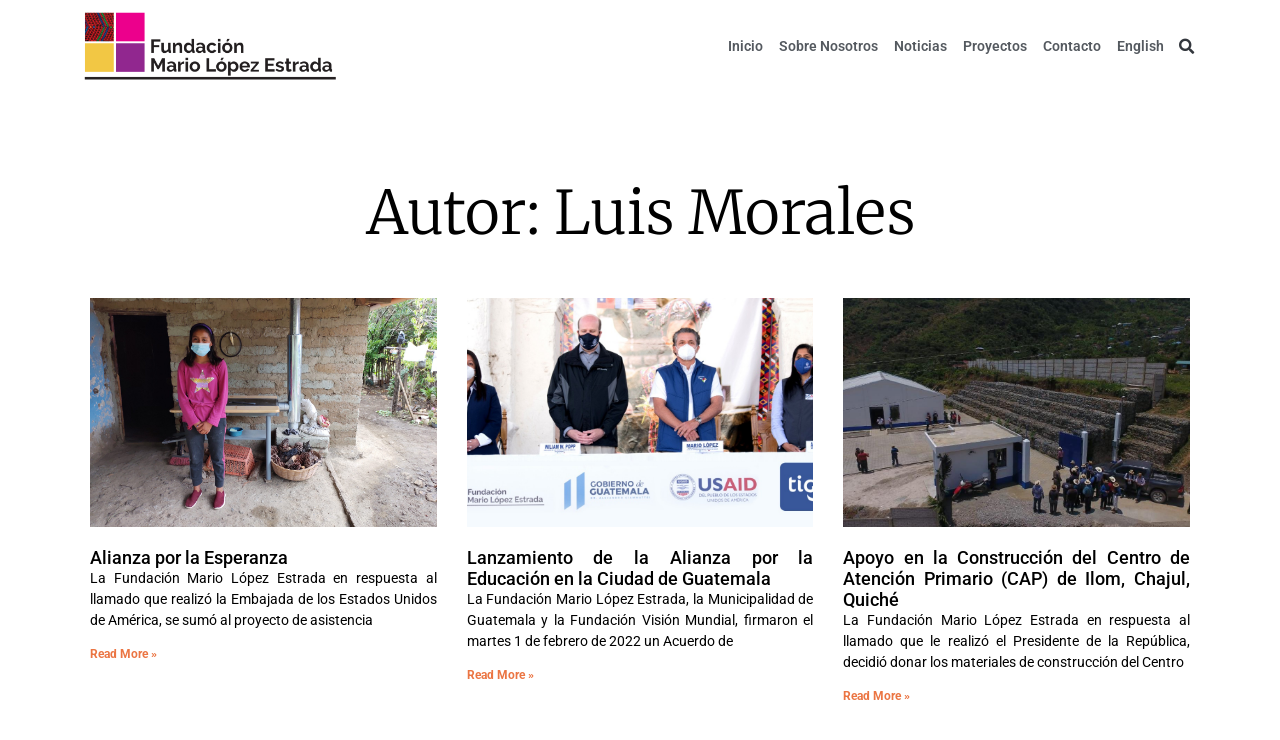

--- FILE ---
content_type: text/html; charset=UTF-8
request_url: https://mariolopezestrada.org/author/lmoralesris-gt/page/2/
body_size: 11236
content:
<!doctype html>
<html lang="es-ES">
<head>
	<meta charset="UTF-8">
	<meta name="viewport" content="width=device-width, initial-scale=1">
	<link rel="profile" href="https://gmpg.org/xfn/11">
	<title>Luis Morales &#8211; Página 2 &#8211; Fundación Mario López</title>
<meta name='robots' content='max-image-preview:large' />
	<style>img:is([sizes="auto" i], [sizes^="auto," i]) { contain-intrinsic-size: 3000px 1500px }</style>
	<link rel="alternate" type="application/rss+xml" title="Fundación Mario López &raquo; Feed" href="https://mariolopezestrada.org/feed/" />
<link rel="alternate" type="application/rss+xml" title="Fundación Mario López &raquo; Feed de los comentarios" href="https://mariolopezestrada.org/comments/feed/" />
<link rel="alternate" type="application/rss+xml" title="Fundación Mario López &raquo; Feed de entradas de Luis Morales" href="https://mariolopezestrada.org/author/lmoralesris-gt/feed/" />
<script>
window._wpemojiSettings = {"baseUrl":"https:\/\/s.w.org\/images\/core\/emoji\/16.0.1\/72x72\/","ext":".png","svgUrl":"https:\/\/s.w.org\/images\/core\/emoji\/16.0.1\/svg\/","svgExt":".svg","source":{"concatemoji":"https:\/\/mariolopezestrada.org\/wp-includes\/js\/wp-emoji-release.min.js?ver=6.8.3"}};
/*! This file is auto-generated */
!function(s,n){var o,i,e;function c(e){try{var t={supportTests:e,timestamp:(new Date).valueOf()};sessionStorage.setItem(o,JSON.stringify(t))}catch(e){}}function p(e,t,n){e.clearRect(0,0,e.canvas.width,e.canvas.height),e.fillText(t,0,0);var t=new Uint32Array(e.getImageData(0,0,e.canvas.width,e.canvas.height).data),a=(e.clearRect(0,0,e.canvas.width,e.canvas.height),e.fillText(n,0,0),new Uint32Array(e.getImageData(0,0,e.canvas.width,e.canvas.height).data));return t.every(function(e,t){return e===a[t]})}function u(e,t){e.clearRect(0,0,e.canvas.width,e.canvas.height),e.fillText(t,0,0);for(var n=e.getImageData(16,16,1,1),a=0;a<n.data.length;a++)if(0!==n.data[a])return!1;return!0}function f(e,t,n,a){switch(t){case"flag":return n(e,"\ud83c\udff3\ufe0f\u200d\u26a7\ufe0f","\ud83c\udff3\ufe0f\u200b\u26a7\ufe0f")?!1:!n(e,"\ud83c\udde8\ud83c\uddf6","\ud83c\udde8\u200b\ud83c\uddf6")&&!n(e,"\ud83c\udff4\udb40\udc67\udb40\udc62\udb40\udc65\udb40\udc6e\udb40\udc67\udb40\udc7f","\ud83c\udff4\u200b\udb40\udc67\u200b\udb40\udc62\u200b\udb40\udc65\u200b\udb40\udc6e\u200b\udb40\udc67\u200b\udb40\udc7f");case"emoji":return!a(e,"\ud83e\udedf")}return!1}function g(e,t,n,a){var r="undefined"!=typeof WorkerGlobalScope&&self instanceof WorkerGlobalScope?new OffscreenCanvas(300,150):s.createElement("canvas"),o=r.getContext("2d",{willReadFrequently:!0}),i=(o.textBaseline="top",o.font="600 32px Arial",{});return e.forEach(function(e){i[e]=t(o,e,n,a)}),i}function t(e){var t=s.createElement("script");t.src=e,t.defer=!0,s.head.appendChild(t)}"undefined"!=typeof Promise&&(o="wpEmojiSettingsSupports",i=["flag","emoji"],n.supports={everything:!0,everythingExceptFlag:!0},e=new Promise(function(e){s.addEventListener("DOMContentLoaded",e,{once:!0})}),new Promise(function(t){var n=function(){try{var e=JSON.parse(sessionStorage.getItem(o));if("object"==typeof e&&"number"==typeof e.timestamp&&(new Date).valueOf()<e.timestamp+604800&&"object"==typeof e.supportTests)return e.supportTests}catch(e){}return null}();if(!n){if("undefined"!=typeof Worker&&"undefined"!=typeof OffscreenCanvas&&"undefined"!=typeof URL&&URL.createObjectURL&&"undefined"!=typeof Blob)try{var e="postMessage("+g.toString()+"("+[JSON.stringify(i),f.toString(),p.toString(),u.toString()].join(",")+"));",a=new Blob([e],{type:"text/javascript"}),r=new Worker(URL.createObjectURL(a),{name:"wpTestEmojiSupports"});return void(r.onmessage=function(e){c(n=e.data),r.terminate(),t(n)})}catch(e){}c(n=g(i,f,p,u))}t(n)}).then(function(e){for(var t in e)n.supports[t]=e[t],n.supports.everything=n.supports.everything&&n.supports[t],"flag"!==t&&(n.supports.everythingExceptFlag=n.supports.everythingExceptFlag&&n.supports[t]);n.supports.everythingExceptFlag=n.supports.everythingExceptFlag&&!n.supports.flag,n.DOMReady=!1,n.readyCallback=function(){n.DOMReady=!0}}).then(function(){return e}).then(function(){var e;n.supports.everything||(n.readyCallback(),(e=n.source||{}).concatemoji?t(e.concatemoji):e.wpemoji&&e.twemoji&&(t(e.twemoji),t(e.wpemoji)))}))}((window,document),window._wpemojiSettings);
</script>
<style id='wp-emoji-styles-inline-css'>

	img.wp-smiley, img.emoji {
		display: inline !important;
		border: none !important;
		box-shadow: none !important;
		height: 1em !important;
		width: 1em !important;
		margin: 0 0.07em !important;
		vertical-align: -0.1em !important;
		background: none !important;
		padding: 0 !important;
	}
</style>
<link rel='stylesheet' id='wp-block-library-css' href='https://mariolopezestrada.org/wp-includes/css/dist/block-library/style.min.css?ver=6.8.3' media='all' />
<style id='global-styles-inline-css'>
:root{--wp--preset--aspect-ratio--square: 1;--wp--preset--aspect-ratio--4-3: 4/3;--wp--preset--aspect-ratio--3-4: 3/4;--wp--preset--aspect-ratio--3-2: 3/2;--wp--preset--aspect-ratio--2-3: 2/3;--wp--preset--aspect-ratio--16-9: 16/9;--wp--preset--aspect-ratio--9-16: 9/16;--wp--preset--color--black: #000000;--wp--preset--color--cyan-bluish-gray: #abb8c3;--wp--preset--color--white: #ffffff;--wp--preset--color--pale-pink: #f78da7;--wp--preset--color--vivid-red: #cf2e2e;--wp--preset--color--luminous-vivid-orange: #ff6900;--wp--preset--color--luminous-vivid-amber: #fcb900;--wp--preset--color--light-green-cyan: #7bdcb5;--wp--preset--color--vivid-green-cyan: #00d084;--wp--preset--color--pale-cyan-blue: #8ed1fc;--wp--preset--color--vivid-cyan-blue: #0693e3;--wp--preset--color--vivid-purple: #9b51e0;--wp--preset--gradient--vivid-cyan-blue-to-vivid-purple: linear-gradient(135deg,rgba(6,147,227,1) 0%,rgb(155,81,224) 100%);--wp--preset--gradient--light-green-cyan-to-vivid-green-cyan: linear-gradient(135deg,rgb(122,220,180) 0%,rgb(0,208,130) 100%);--wp--preset--gradient--luminous-vivid-amber-to-luminous-vivid-orange: linear-gradient(135deg,rgba(252,185,0,1) 0%,rgba(255,105,0,1) 100%);--wp--preset--gradient--luminous-vivid-orange-to-vivid-red: linear-gradient(135deg,rgba(255,105,0,1) 0%,rgb(207,46,46) 100%);--wp--preset--gradient--very-light-gray-to-cyan-bluish-gray: linear-gradient(135deg,rgb(238,238,238) 0%,rgb(169,184,195) 100%);--wp--preset--gradient--cool-to-warm-spectrum: linear-gradient(135deg,rgb(74,234,220) 0%,rgb(151,120,209) 20%,rgb(207,42,186) 40%,rgb(238,44,130) 60%,rgb(251,105,98) 80%,rgb(254,248,76) 100%);--wp--preset--gradient--blush-light-purple: linear-gradient(135deg,rgb(255,206,236) 0%,rgb(152,150,240) 100%);--wp--preset--gradient--blush-bordeaux: linear-gradient(135deg,rgb(254,205,165) 0%,rgb(254,45,45) 50%,rgb(107,0,62) 100%);--wp--preset--gradient--luminous-dusk: linear-gradient(135deg,rgb(255,203,112) 0%,rgb(199,81,192) 50%,rgb(65,88,208) 100%);--wp--preset--gradient--pale-ocean: linear-gradient(135deg,rgb(255,245,203) 0%,rgb(182,227,212) 50%,rgb(51,167,181) 100%);--wp--preset--gradient--electric-grass: linear-gradient(135deg,rgb(202,248,128) 0%,rgb(113,206,126) 100%);--wp--preset--gradient--midnight: linear-gradient(135deg,rgb(2,3,129) 0%,rgb(40,116,252) 100%);--wp--preset--font-size--small: 13px;--wp--preset--font-size--medium: 20px;--wp--preset--font-size--large: 36px;--wp--preset--font-size--x-large: 42px;--wp--preset--spacing--20: 0.44rem;--wp--preset--spacing--30: 0.67rem;--wp--preset--spacing--40: 1rem;--wp--preset--spacing--50: 1.5rem;--wp--preset--spacing--60: 2.25rem;--wp--preset--spacing--70: 3.38rem;--wp--preset--spacing--80: 5.06rem;--wp--preset--shadow--natural: 6px 6px 9px rgba(0, 0, 0, 0.2);--wp--preset--shadow--deep: 12px 12px 50px rgba(0, 0, 0, 0.4);--wp--preset--shadow--sharp: 6px 6px 0px rgba(0, 0, 0, 0.2);--wp--preset--shadow--outlined: 6px 6px 0px -3px rgba(255, 255, 255, 1), 6px 6px rgba(0, 0, 0, 1);--wp--preset--shadow--crisp: 6px 6px 0px rgba(0, 0, 0, 1);}:root { --wp--style--global--content-size: 800px;--wp--style--global--wide-size: 1200px; }:where(body) { margin: 0; }.wp-site-blocks > .alignleft { float: left; margin-right: 2em; }.wp-site-blocks > .alignright { float: right; margin-left: 2em; }.wp-site-blocks > .aligncenter { justify-content: center; margin-left: auto; margin-right: auto; }:where(.wp-site-blocks) > * { margin-block-start: 24px; margin-block-end: 0; }:where(.wp-site-blocks) > :first-child { margin-block-start: 0; }:where(.wp-site-blocks) > :last-child { margin-block-end: 0; }:root { --wp--style--block-gap: 24px; }:root :where(.is-layout-flow) > :first-child{margin-block-start: 0;}:root :where(.is-layout-flow) > :last-child{margin-block-end: 0;}:root :where(.is-layout-flow) > *{margin-block-start: 24px;margin-block-end: 0;}:root :where(.is-layout-constrained) > :first-child{margin-block-start: 0;}:root :where(.is-layout-constrained) > :last-child{margin-block-end: 0;}:root :where(.is-layout-constrained) > *{margin-block-start: 24px;margin-block-end: 0;}:root :where(.is-layout-flex){gap: 24px;}:root :where(.is-layout-grid){gap: 24px;}.is-layout-flow > .alignleft{float: left;margin-inline-start: 0;margin-inline-end: 2em;}.is-layout-flow > .alignright{float: right;margin-inline-start: 2em;margin-inline-end: 0;}.is-layout-flow > .aligncenter{margin-left: auto !important;margin-right: auto !important;}.is-layout-constrained > .alignleft{float: left;margin-inline-start: 0;margin-inline-end: 2em;}.is-layout-constrained > .alignright{float: right;margin-inline-start: 2em;margin-inline-end: 0;}.is-layout-constrained > .aligncenter{margin-left: auto !important;margin-right: auto !important;}.is-layout-constrained > :where(:not(.alignleft):not(.alignright):not(.alignfull)){max-width: var(--wp--style--global--content-size);margin-left: auto !important;margin-right: auto !important;}.is-layout-constrained > .alignwide{max-width: var(--wp--style--global--wide-size);}body .is-layout-flex{display: flex;}.is-layout-flex{flex-wrap: wrap;align-items: center;}.is-layout-flex > :is(*, div){margin: 0;}body .is-layout-grid{display: grid;}.is-layout-grid > :is(*, div){margin: 0;}body{padding-top: 0px;padding-right: 0px;padding-bottom: 0px;padding-left: 0px;}a:where(:not(.wp-element-button)){text-decoration: underline;}:root :where(.wp-element-button, .wp-block-button__link){background-color: #32373c;border-width: 0;color: #fff;font-family: inherit;font-size: inherit;line-height: inherit;padding: calc(0.667em + 2px) calc(1.333em + 2px);text-decoration: none;}.has-black-color{color: var(--wp--preset--color--black) !important;}.has-cyan-bluish-gray-color{color: var(--wp--preset--color--cyan-bluish-gray) !important;}.has-white-color{color: var(--wp--preset--color--white) !important;}.has-pale-pink-color{color: var(--wp--preset--color--pale-pink) !important;}.has-vivid-red-color{color: var(--wp--preset--color--vivid-red) !important;}.has-luminous-vivid-orange-color{color: var(--wp--preset--color--luminous-vivid-orange) !important;}.has-luminous-vivid-amber-color{color: var(--wp--preset--color--luminous-vivid-amber) !important;}.has-light-green-cyan-color{color: var(--wp--preset--color--light-green-cyan) !important;}.has-vivid-green-cyan-color{color: var(--wp--preset--color--vivid-green-cyan) !important;}.has-pale-cyan-blue-color{color: var(--wp--preset--color--pale-cyan-blue) !important;}.has-vivid-cyan-blue-color{color: var(--wp--preset--color--vivid-cyan-blue) !important;}.has-vivid-purple-color{color: var(--wp--preset--color--vivid-purple) !important;}.has-black-background-color{background-color: var(--wp--preset--color--black) !important;}.has-cyan-bluish-gray-background-color{background-color: var(--wp--preset--color--cyan-bluish-gray) !important;}.has-white-background-color{background-color: var(--wp--preset--color--white) !important;}.has-pale-pink-background-color{background-color: var(--wp--preset--color--pale-pink) !important;}.has-vivid-red-background-color{background-color: var(--wp--preset--color--vivid-red) !important;}.has-luminous-vivid-orange-background-color{background-color: var(--wp--preset--color--luminous-vivid-orange) !important;}.has-luminous-vivid-amber-background-color{background-color: var(--wp--preset--color--luminous-vivid-amber) !important;}.has-light-green-cyan-background-color{background-color: var(--wp--preset--color--light-green-cyan) !important;}.has-vivid-green-cyan-background-color{background-color: var(--wp--preset--color--vivid-green-cyan) !important;}.has-pale-cyan-blue-background-color{background-color: var(--wp--preset--color--pale-cyan-blue) !important;}.has-vivid-cyan-blue-background-color{background-color: var(--wp--preset--color--vivid-cyan-blue) !important;}.has-vivid-purple-background-color{background-color: var(--wp--preset--color--vivid-purple) !important;}.has-black-border-color{border-color: var(--wp--preset--color--black) !important;}.has-cyan-bluish-gray-border-color{border-color: var(--wp--preset--color--cyan-bluish-gray) !important;}.has-white-border-color{border-color: var(--wp--preset--color--white) !important;}.has-pale-pink-border-color{border-color: var(--wp--preset--color--pale-pink) !important;}.has-vivid-red-border-color{border-color: var(--wp--preset--color--vivid-red) !important;}.has-luminous-vivid-orange-border-color{border-color: var(--wp--preset--color--luminous-vivid-orange) !important;}.has-luminous-vivid-amber-border-color{border-color: var(--wp--preset--color--luminous-vivid-amber) !important;}.has-light-green-cyan-border-color{border-color: var(--wp--preset--color--light-green-cyan) !important;}.has-vivid-green-cyan-border-color{border-color: var(--wp--preset--color--vivid-green-cyan) !important;}.has-pale-cyan-blue-border-color{border-color: var(--wp--preset--color--pale-cyan-blue) !important;}.has-vivid-cyan-blue-border-color{border-color: var(--wp--preset--color--vivid-cyan-blue) !important;}.has-vivid-purple-border-color{border-color: var(--wp--preset--color--vivid-purple) !important;}.has-vivid-cyan-blue-to-vivid-purple-gradient-background{background: var(--wp--preset--gradient--vivid-cyan-blue-to-vivid-purple) !important;}.has-light-green-cyan-to-vivid-green-cyan-gradient-background{background: var(--wp--preset--gradient--light-green-cyan-to-vivid-green-cyan) !important;}.has-luminous-vivid-amber-to-luminous-vivid-orange-gradient-background{background: var(--wp--preset--gradient--luminous-vivid-amber-to-luminous-vivid-orange) !important;}.has-luminous-vivid-orange-to-vivid-red-gradient-background{background: var(--wp--preset--gradient--luminous-vivid-orange-to-vivid-red) !important;}.has-very-light-gray-to-cyan-bluish-gray-gradient-background{background: var(--wp--preset--gradient--very-light-gray-to-cyan-bluish-gray) !important;}.has-cool-to-warm-spectrum-gradient-background{background: var(--wp--preset--gradient--cool-to-warm-spectrum) !important;}.has-blush-light-purple-gradient-background{background: var(--wp--preset--gradient--blush-light-purple) !important;}.has-blush-bordeaux-gradient-background{background: var(--wp--preset--gradient--blush-bordeaux) !important;}.has-luminous-dusk-gradient-background{background: var(--wp--preset--gradient--luminous-dusk) !important;}.has-pale-ocean-gradient-background{background: var(--wp--preset--gradient--pale-ocean) !important;}.has-electric-grass-gradient-background{background: var(--wp--preset--gradient--electric-grass) !important;}.has-midnight-gradient-background{background: var(--wp--preset--gradient--midnight) !important;}.has-small-font-size{font-size: var(--wp--preset--font-size--small) !important;}.has-medium-font-size{font-size: var(--wp--preset--font-size--medium) !important;}.has-large-font-size{font-size: var(--wp--preset--font-size--large) !important;}.has-x-large-font-size{font-size: var(--wp--preset--font-size--x-large) !important;}
:root :where(.wp-block-pullquote){font-size: 1.5em;line-height: 1.6;}
</style>
<link rel='stylesheet' id='wpml-legacy-horizontal-list-0-css' href='https://mariolopezestrada.org/wp-content/plugins/sitepress-multilingual-cms/templates/language-switchers/legacy-list-horizontal/style.min.css?ver=1' media='all' />
<link rel='stylesheet' id='wpml-menu-item-0-css' href='https://mariolopezestrada.org/wp-content/plugins/sitepress-multilingual-cms/templates/language-switchers/menu-item/style.min.css?ver=1' media='all' />
<link rel='stylesheet' id='hello-elementor-css' href='https://mariolopezestrada.org/wp-content/themes/hello-elementor/assets/css/reset.css?ver=3.4.4' media='all' />
<link rel='stylesheet' id='hello-elementor-theme-style-css' href='https://mariolopezestrada.org/wp-content/themes/hello-elementor/assets/css/theme.css?ver=3.4.4' media='all' />
<link rel='stylesheet' id='hello-elementor-header-footer-css' href='https://mariolopezestrada.org/wp-content/themes/hello-elementor/assets/css/header-footer.css?ver=3.4.4' media='all' />
<link rel='stylesheet' id='elementor-frontend-css' href='https://mariolopezestrada.org/wp-content/plugins/elementor/assets/css/frontend.min.css?ver=3.32.5' media='all' />
<link rel='stylesheet' id='widget-image-css' href='https://mariolopezestrada.org/wp-content/plugins/elementor/assets/css/widget-image.min.css?ver=3.32.5' media='all' />
<link rel='stylesheet' id='widget-nav-menu-css' href='https://mariolopezestrada.org/wp-content/plugins/elementor-pro/assets/css/widget-nav-menu.min.css?ver=3.32.3' media='all' />
<link rel='stylesheet' id='widget-search-form-css' href='https://mariolopezestrada.org/wp-content/plugins/elementor-pro/assets/css/widget-search-form.min.css?ver=3.32.3' media='all' />
<link rel='stylesheet' id='elementor-icons-shared-0-css' href='https://mariolopezestrada.org/wp-content/plugins/elementor/assets/lib/font-awesome/css/fontawesome.min.css?ver=5.15.3' media='all' />
<link rel='stylesheet' id='elementor-icons-fa-solid-css' href='https://mariolopezestrada.org/wp-content/plugins/elementor/assets/lib/font-awesome/css/solid.min.css?ver=5.15.3' media='all' />
<link rel='stylesheet' id='widget-counter-css' href='https://mariolopezestrada.org/wp-content/plugins/elementor/assets/css/widget-counter.min.css?ver=3.32.5' media='all' />
<link rel='stylesheet' id='widget-heading-css' href='https://mariolopezestrada.org/wp-content/plugins/elementor/assets/css/widget-heading.min.css?ver=3.32.5' media='all' />
<link rel='stylesheet' id='widget-divider-css' href='https://mariolopezestrada.org/wp-content/plugins/elementor/assets/css/widget-divider.min.css?ver=3.32.5' media='all' />
<link rel='stylesheet' id='widget-posts-css' href='https://mariolopezestrada.org/wp-content/plugins/elementor-pro/assets/css/widget-posts.min.css?ver=3.32.3' media='all' />
<link rel='stylesheet' id='elementor-icons-css' href='https://mariolopezestrada.org/wp-content/plugins/elementor/assets/lib/eicons/css/elementor-icons.min.css?ver=5.44.0' media='all' />
<link rel='stylesheet' id='elementor-post-5-css' href='https://mariolopezestrada.org/wp-content/uploads/elementor/css/post-5.css?ver=1761228869' media='all' />
<link rel='stylesheet' id='elementor-post-996-css' href='https://mariolopezestrada.org/wp-content/uploads/elementor/css/post-996.css?ver=1761228869' media='all' />
<link rel='stylesheet' id='elementor-post-994-css' href='https://mariolopezestrada.org/wp-content/uploads/elementor/css/post-994.css?ver=1761228870' media='all' />
<link rel='stylesheet' id='elementor-post-1636-css' href='https://mariolopezestrada.org/wp-content/uploads/elementor/css/post-1636.css?ver=1761232011' media='all' />
<link rel='stylesheet' id='elementor-gf-local-roboto-css' href='https://mariolopezestrada.org/wp-content/uploads/elementor/google-fonts/css/roboto.css?ver=1757475125' media='all' />
<link rel='stylesheet' id='elementor-gf-local-robotoslab-css' href='https://mariolopezestrada.org/wp-content/uploads/elementor/google-fonts/css/robotoslab.css?ver=1757475191' media='all' />
<link rel='stylesheet' id='elementor-gf-local-merriweather-css' href='https://mariolopezestrada.org/wp-content/uploads/elementor/google-fonts/css/merriweather.css?ver=1757475192' media='all' />
<script id="wpml-cookie-js-extra">
var wpml_cookies = {"wp-wpml_current_language":{"value":"es","expires":1,"path":"\/"}};
var wpml_cookies = {"wp-wpml_current_language":{"value":"es","expires":1,"path":"\/"}};
</script>
<script src="https://mariolopezestrada.org/wp-content/plugins/sitepress-multilingual-cms/res/js/cookies/language-cookie.js?ver=484900" id="wpml-cookie-js" defer data-wp-strategy="defer"></script>
<script src="https://mariolopezestrada.org/wp-includes/js/jquery/jquery.min.js?ver=3.7.1" id="jquery-core-js"></script>
<script src="https://mariolopezestrada.org/wp-includes/js/jquery/jquery-migrate.min.js?ver=3.4.1" id="jquery-migrate-js"></script>
<link rel="https://api.w.org/" href="https://mariolopezestrada.org/wp-json/" /><link rel="alternate" title="JSON" type="application/json" href="https://mariolopezestrada.org/wp-json/wp/v2/users/2" /><link rel="EditURI" type="application/rsd+xml" title="RSD" href="https://mariolopezestrada.org/xmlrpc.php?rsd" />
<meta name="generator" content="WordPress 6.8.3" />
<meta name="generator" content="WPML ver:4.8.4 stt:1,2;" />
<!-- Google tag (gtag.js) -->
<script async src="https://www.googletagmanager.com/gtag/js?id=G-GQCNJWLDQ2"></script>
<script>
  window.dataLayer = window.dataLayer || [];
  function gtag(){dataLayer.push(arguments);}
  gtag('js', new Date());

  gtag('config', 'G-GQCNJWLDQ2');
</script>

<meta name="google-site-verification" content="YMZ92wlx_EWbSlPBpy67ALidD9jO4D9-nnhX1GKGr8o" /><meta name="generator" content="Elementor 3.32.5; features: additional_custom_breakpoints; settings: css_print_method-external, google_font-enabled, font_display-auto">
<style>
	#back-to-top{
			opacity: 0;
			visibility: hidden;
			transition: all .6s;
	}

	#back-to-top.show{
			opacity: 1;
			visibility: visible;
	}
	.elementor-widget-testimonial-carousel{
    
	}

	.swiper-slide{
			overflow: visible;
	}

	.elementor-testimonial:after{
			content:'';
			border-bottom: 4px dotted white;
			position: absolute;
			top: 84px;
			left: 0;
			width: 120%;
	}

	.story-number{
			width: 80px;
			height: 80px;
			border-radius: 40px;
			display: flex;
			align-items: center;
			justify-content: center;
			margin: 0 auto;
			margin-bottom: 30px;
			color: var( --e-global-color-accent );
			font-weight: bold;
			background: white;
			position: relative;
			z-index: 2
	}
</style>
			<style>
				.e-con.e-parent:nth-of-type(n+4):not(.e-lazyloaded):not(.e-no-lazyload),
				.e-con.e-parent:nth-of-type(n+4):not(.e-lazyloaded):not(.e-no-lazyload) * {
					background-image: none !important;
				}
				@media screen and (max-height: 1024px) {
					.e-con.e-parent:nth-of-type(n+3):not(.e-lazyloaded):not(.e-no-lazyload),
					.e-con.e-parent:nth-of-type(n+3):not(.e-lazyloaded):not(.e-no-lazyload) * {
						background-image: none !important;
					}
				}
				@media screen and (max-height: 640px) {
					.e-con.e-parent:nth-of-type(n+2):not(.e-lazyloaded):not(.e-no-lazyload),
					.e-con.e-parent:nth-of-type(n+2):not(.e-lazyloaded):not(.e-no-lazyload) * {
						background-image: none !important;
					}
				}
			</style>
			<link rel="icon" href="https://mariolopezestrada.org/wp-content/uploads/2022/04/cropped-logo_fmle-32x32.png" sizes="32x32" />
<link rel="icon" href="https://mariolopezestrada.org/wp-content/uploads/2022/04/cropped-logo_fmle-192x192.png" sizes="192x192" />
<link rel="apple-touch-icon" href="https://mariolopezestrada.org/wp-content/uploads/2022/04/cropped-logo_fmle-180x180.png" />
<meta name="msapplication-TileImage" content="https://mariolopezestrada.org/wp-content/uploads/2022/04/cropped-logo_fmle-270x270.png" />
</head>
<body class="archive paged author author-lmoralesris-gt author-2 wp-embed-responsive paged-2 author-paged-2 wp-theme-hello-elementor hello-elementor-default elementor-page-1636 elementor-default elementor-template-full-width elementor-kit-5">


<a class="skip-link screen-reader-text" href="#content">Ir al contenido</a>

		<header data-elementor-type="header" data-elementor-id="996" class="elementor elementor-996 elementor-34 elementor-location-header" data-elementor-post-type="elementor_library">
					<section class="elementor-section elementor-top-section elementor-element elementor-element-adb0f27 elementor-section-content-middle elementor-section-boxed elementor-section-height-default elementor-section-height-default" data-id="adb0f27" data-element_type="section" data-settings="{&quot;jet_parallax_layout_list&quot;:[]}">
						<div class="elementor-container elementor-column-gap-no">
					<div class="elementor-column elementor-col-50 elementor-top-column elementor-element elementor-element-a2500ee" data-id="a2500ee" data-element_type="column">
			<div class="elementor-widget-wrap elementor-element-populated">
						<div class="elementor-element elementor-element-4a829b4 elementor-widget elementor-widget-image" data-id="4a829b4" data-element_type="widget" data-widget_type="image.default">
				<div class="elementor-widget-container">
																<a href="https://mariolopezestrada.org">
							<img fetchpriority="high" width="800" height="225" src="https://mariolopezestrada.org/wp-content/uploads/2022/04/logo_fmle.png" class="attachment-large size-large wp-image-393" alt="" srcset="https://mariolopezestrada.org/wp-content/uploads/2022/04/logo_fmle.png 912w, https://mariolopezestrada.org/wp-content/uploads/2022/04/logo_fmle-300x84.png 300w, https://mariolopezestrada.org/wp-content/uploads/2022/04/logo_fmle-768x216.png 768w" sizes="(max-width: 800px) 100vw, 800px" />								</a>
															</div>
				</div>
					</div>
		</div>
				<div class="elementor-column elementor-col-50 elementor-top-column elementor-element elementor-element-5a92e6a" data-id="5a92e6a" data-element_type="column">
			<div class="elementor-widget-wrap elementor-element-populated">
						<div class="elementor-element elementor-element-afff6af elementor-widget__width-auto elementor-nav-menu--stretch elementor-nav-menu--dropdown-tablet elementor-nav-menu__text-align-aside elementor-nav-menu--toggle elementor-nav-menu--burger elementor-widget elementor-widget-nav-menu" data-id="afff6af" data-element_type="widget" data-settings="{&quot;submenu_icon&quot;:{&quot;value&quot;:&quot;&lt;i class=\&quot;fas fa-chevron-down\&quot; aria-hidden=\&quot;true\&quot;&gt;&lt;\/i&gt;&quot;,&quot;library&quot;:&quot;fa-solid&quot;},&quot;full_width&quot;:&quot;stretch&quot;,&quot;layout&quot;:&quot;horizontal&quot;,&quot;toggle&quot;:&quot;burger&quot;}" data-widget_type="nav-menu.default">
				<div class="elementor-widget-container">
								<nav aria-label="Menú" class="elementor-nav-menu--main elementor-nav-menu__container elementor-nav-menu--layout-horizontal e--pointer-underline e--animation-fade">
				<ul id="menu-1-afff6af" class="elementor-nav-menu"><li class="menu-item menu-item-type-post_type menu-item-object-page menu-item-home menu-item-938"><a href="https://mariolopezestrada.org/" class="elementor-item">Inicio</a></li>
<li class="menu-item menu-item-type-post_type menu-item-object-page menu-item-939"><a href="https://mariolopezestrada.org/acerca-de-nosotros/" class="elementor-item">Sobre Nosotros</a></li>
<li class="menu-item menu-item-type-post_type menu-item-object-page menu-item-1041"><a href="https://mariolopezestrada.org/noticias/" class="elementor-item">Noticias</a></li>
<li class="menu-item menu-item-type-post_type menu-item-object-page menu-item-945"><a href="https://mariolopezestrada.org/proyectos/" class="elementor-item">Proyectos</a></li>
<li class="menu-item menu-item-type-post_type menu-item-object-page menu-item-955"><a href="https://mariolopezestrada.org/contacta-con-nosotros/" class="elementor-item">Contacto</a></li>
<li class="menu-item wpml-ls-slot-25 wpml-ls-item wpml-ls-item-en wpml-ls-menu-item wpml-ls-first-item wpml-ls-last-item menu-item-type-wpml_ls_menu_item menu-item-object-wpml_ls_menu_item menu-item-wpml-ls-25-en"><a href="https://mariolopezestrada.org/en/author/lmoralesris-gt/" title="Cambiar a English" aria-label="Cambiar a English" role="menuitem" class="elementor-item"><span class="wpml-ls-native" lang="en">English</span></a></li>
</ul>			</nav>
					<div class="elementor-menu-toggle" role="button" tabindex="0" aria-label="Alternar menú" aria-expanded="false">
			<i aria-hidden="true" role="presentation" class="elementor-menu-toggle__icon--open eicon-menu-bar"></i><i aria-hidden="true" role="presentation" class="elementor-menu-toggle__icon--close eicon-close"></i>		</div>
					<nav class="elementor-nav-menu--dropdown elementor-nav-menu__container" aria-hidden="true">
				<ul id="menu-2-afff6af" class="elementor-nav-menu"><li class="menu-item menu-item-type-post_type menu-item-object-page menu-item-home menu-item-938"><a href="https://mariolopezestrada.org/" class="elementor-item" tabindex="-1">Inicio</a></li>
<li class="menu-item menu-item-type-post_type menu-item-object-page menu-item-939"><a href="https://mariolopezestrada.org/acerca-de-nosotros/" class="elementor-item" tabindex="-1">Sobre Nosotros</a></li>
<li class="menu-item menu-item-type-post_type menu-item-object-page menu-item-1041"><a href="https://mariolopezestrada.org/noticias/" class="elementor-item" tabindex="-1">Noticias</a></li>
<li class="menu-item menu-item-type-post_type menu-item-object-page menu-item-945"><a href="https://mariolopezestrada.org/proyectos/" class="elementor-item" tabindex="-1">Proyectos</a></li>
<li class="menu-item menu-item-type-post_type menu-item-object-page menu-item-955"><a href="https://mariolopezestrada.org/contacta-con-nosotros/" class="elementor-item" tabindex="-1">Contacto</a></li>
<li class="menu-item wpml-ls-slot-25 wpml-ls-item wpml-ls-item-en wpml-ls-menu-item wpml-ls-first-item wpml-ls-last-item menu-item-type-wpml_ls_menu_item menu-item-object-wpml_ls_menu_item menu-item-wpml-ls-25-en"><a href="https://mariolopezestrada.org/en/author/lmoralesris-gt/" title="Cambiar a English" aria-label="Cambiar a English" role="menuitem" class="elementor-item" tabindex="-1"><span class="wpml-ls-native" lang="en">English</span></a></li>
</ul>			</nav>
						</div>
				</div>
				<div class="elementor-element elementor-element-2e2b70d elementor-search-form--skin-full_screen elementor-widget__width-auto elementor-widget elementor-widget-search-form" data-id="2e2b70d" data-element_type="widget" data-settings="{&quot;skin&quot;:&quot;full_screen&quot;}" data-widget_type="search-form.default">
				<div class="elementor-widget-container">
							<search role="search">
			<form class="elementor-search-form" action="https://mariolopezestrada.org" method="get">
												<div class="elementor-search-form__toggle" role="button" tabindex="0" aria-label="Buscar">
					<i aria-hidden="true" class="fas fa-search"></i>				</div>
								<div class="elementor-search-form__container">
					<label class="elementor-screen-only" for="elementor-search-form-2e2b70d">Buscar</label>

					
					<input id="elementor-search-form-2e2b70d" placeholder="Buscar..." class="elementor-search-form__input" type="search" name="s" value="">
					<input type='hidden' name='lang' value='es' />
					
										<div class="dialog-lightbox-close-button dialog-close-button" role="button" tabindex="0" aria-label="Cerrar este cuadro de búsqueda.">
						<i aria-hidden="true" class="eicon-close"></i>					</div>
									</div>
			</form>
		</search>
						</div>
				</div>
					</div>
		</div>
					</div>
		</section>
				</header>
				<div data-elementor-type="search-results" data-elementor-id="1636" class="elementor elementor-1636 elementor-location-archive" data-elementor-post-type="elementor_library">
					<section class="elementor-section elementor-top-section elementor-element elementor-element-ad37b7b elementor-section-boxed elementor-section-height-default elementor-section-height-default" data-id="ad37b7b" data-element_type="section" data-settings="{&quot;background_background&quot;:&quot;classic&quot;,&quot;jet_parallax_layout_list&quot;:[]}">
						<div class="elementor-container elementor-column-gap-default">
					<div class="elementor-column elementor-col-100 elementor-top-column elementor-element elementor-element-25eb474d" data-id="25eb474d" data-element_type="column">
			<div class="elementor-widget-wrap elementor-element-populated">
						<div class="elementor-element elementor-element-63ef9ed8 elementor-widget elementor-widget-theme-archive-title elementor-page-title elementor-widget-heading" data-id="63ef9ed8" data-element_type="widget" data-widget_type="theme-archive-title.default">
				<div class="elementor-widget-container">
					<h1 class="elementor-heading-title elementor-size-default">Autor: <span class="vcard">Luis Morales</span></h1>				</div>
				</div>
				<div class="elementor-element elementor-element-b6bd44e elementor-grid-3 elementor-grid-tablet-2 elementor-grid-mobile-1 elementor-posts--thumbnail-top elementor-widget elementor-widget-archive-posts" data-id="b6bd44e" data-element_type="widget" data-settings="{&quot;archive_classic_columns&quot;:&quot;3&quot;,&quot;archive_classic_columns_tablet&quot;:&quot;2&quot;,&quot;archive_classic_columns_mobile&quot;:&quot;1&quot;,&quot;archive_classic_row_gap&quot;:{&quot;unit&quot;:&quot;px&quot;,&quot;size&quot;:35,&quot;sizes&quot;:[]},&quot;archive_classic_row_gap_tablet&quot;:{&quot;unit&quot;:&quot;px&quot;,&quot;size&quot;:&quot;&quot;,&quot;sizes&quot;:[]},&quot;archive_classic_row_gap_mobile&quot;:{&quot;unit&quot;:&quot;px&quot;,&quot;size&quot;:&quot;&quot;,&quot;sizes&quot;:[]},&quot;pagination_type&quot;:&quot;numbers&quot;}" data-widget_type="archive-posts.archive_classic">
				<div class="elementor-widget-container">
							<div class="elementor-posts-container elementor-posts elementor-posts--skin-classic elementor-grid" role="list">
				<article class="elementor-post elementor-grid-item post-2008 post type-post status-publish format-standard has-post-thumbnail hentry category-sin-categorizar" role="listitem">
				<a class="elementor-post__thumbnail__link" href="https://mariolopezestrada.org/alianza-por-la-esperanza-2/" tabindex="-1" >
			<div class="elementor-post__thumbnail"><img width="2560" height="1916" src="https://mariolopezestrada.org/wp-content/uploads/2022/05/IMG_20210730_091923602-scaled.jpg" class="attachment-full size-full wp-image-1932" alt="Niña beneficiada por la donación de estufas" /></div>
		</a>
				<div class="elementor-post__text">
				<h3 class="elementor-post__title">
			<a href="https://mariolopezestrada.org/alianza-por-la-esperanza-2/" >
				Alianza por la Esperanza			</a>
		</h3>
				<div class="elementor-post__excerpt">
			<p>La Fundación Mario López Estrada en respuesta al llamado que realizó la Embajada de los Estados Unidos de América, se sumó al proyecto de asistencia</p>
		</div>
		
		<a class="elementor-post__read-more" href="https://mariolopezestrada.org/alianza-por-la-esperanza-2/" aria-label="Más información sobre Alianza por la Esperanza" tabindex="-1" >
			Read More »		</a>

				</div>
				</article>
				<article class="elementor-post elementor-grid-item post-2004 post type-post status-publish format-standard has-post-thumbnail hentry category-sin-categorizar" role="listitem">
				<a class="elementor-post__thumbnail__link" href="https://mariolopezestrada.org/lanzamiento-de-la-alianza-por-la-educacion-en-la-ciudad-de-guatemala-2/" tabindex="-1" >
			<div class="elementor-post__thumbnail"><img width="1280" height="663" src="https://mariolopezestrada.org/wp-content/uploads/2022/05/f90cd5dd-b082-49f9-a997-fe394ca8ea89.jpg" class="attachment-full size-full wp-image-754" alt="" /></div>
		</a>
				<div class="elementor-post__text">
				<h3 class="elementor-post__title">
			<a href="https://mariolopezestrada.org/lanzamiento-de-la-alianza-por-la-educacion-en-la-ciudad-de-guatemala-2/" >
				Lanzamiento de la Alianza por la Educación en la Ciudad de Guatemala			</a>
		</h3>
				<div class="elementor-post__excerpt">
			<p>La Fundación Mario López Estrada, la Municipalidad de Guatemala y la Fundación Visión Mundial, firmaron el martes 1 de febrero de 2022 un Acuerdo de</p>
		</div>
		
		<a class="elementor-post__read-more" href="https://mariolopezestrada.org/lanzamiento-de-la-alianza-por-la-educacion-en-la-ciudad-de-guatemala-2/" aria-label="Más información sobre Lanzamiento de la Alianza por la Educación en la Ciudad de Guatemala" tabindex="-1" >
			Read More »		</a>

				</div>
				</article>
				<article class="elementor-post elementor-grid-item post-1999 post type-post status-publish format-standard has-post-thumbnail hentry category-sin-categorizar" role="listitem">
				<a class="elementor-post__thumbnail__link" href="https://mariolopezestrada.org/apoyo-en-la-construccion-del-centro-de-atencion-primario-cap-de-ilom-chajul-quiche-2/" tabindex="-1" >
			<div class="elementor-post__thumbnail"><img loading="lazy" width="1024" height="667" src="https://mariolopezestrada.org/wp-content/uploads/2022/09/CAP-3.jpeg" class="attachment-full size-full wp-image-2000" alt="" /></div>
		</a>
				<div class="elementor-post__text">
				<h3 class="elementor-post__title">
			<a href="https://mariolopezestrada.org/apoyo-en-la-construccion-del-centro-de-atencion-primario-cap-de-ilom-chajul-quiche-2/" >
				Apoyo en la Construcción del Centro de Atención Primario (CAP) de Ilom, Chajul, Quiché			</a>
		</h3>
				<div class="elementor-post__excerpt">
			<p>La Fundación Mario López Estrada en respuesta al llamado que le realizó el Presidente de la República, decidió donar los materiales de construcción del Centro</p>
		</div>
		
		<a class="elementor-post__read-more" href="https://mariolopezestrada.org/apoyo-en-la-construccion-del-centro-de-atencion-primario-cap-de-ilom-chajul-quiche-2/" aria-label="Más información sobre Apoyo en la Construcción del Centro de Atención Primario (CAP) de Ilom, Chajul, Quiché" tabindex="-1" >
			Read More »		</a>

				</div>
				</article>
				<article class="elementor-post elementor-grid-item post-1994 post type-post status-publish format-standard has-post-thumbnail hentry category-asistencia-humanitaria" role="listitem">
				<a class="elementor-post__thumbnail__link" href="https://mariolopezestrada.org/lanzamiento-del-proyecto-nutricion-para-la-prosperidad/" tabindex="-1" >
			<div class="elementor-post__thumbnail"><img loading="lazy" width="1808" height="1280" src="https://mariolopezestrada.org/wp-content/uploads/2022/05/Proninos-combinado.jpeg" class="attachment-full size-full wp-image-1942" alt="" /></div>
		</a>
				<div class="elementor-post__text">
				<h3 class="elementor-post__title">
			<a href="https://mariolopezestrada.org/lanzamiento-del-proyecto-nutricion-para-la-prosperidad/" >
				Lanzamiento del Proyecto Nutrición para la Prosperidad			</a>
		</h3>
				<div class="elementor-post__excerpt">
			<p>La Fundación Mario López Estrada anunció que el lanzamiento en mayo de 2022 del Proyecto Prosperidad Para la Prosperidad, el cual busca reducir los índices</p>
		</div>
		
		<a class="elementor-post__read-more" href="https://mariolopezestrada.org/lanzamiento-del-proyecto-nutricion-para-la-prosperidad/" aria-label="Más información sobre Lanzamiento del Proyecto Nutrición para la Prosperidad" tabindex="-1" >
			Read More »		</a>

				</div>
				</article>
				</div>
		
				<div class="e-load-more-anchor" data-page="2" data-max-page="2" data-next-page="https://mariolopezestrada.org/author/lmoralesris-gt/page/3/"></div>
				<nav class="elementor-pagination" aria-label="Paginación">
			<a class="page-numbers" href="https://mariolopezestrada.org/author/lmoralesris-gt/"><span class="elementor-screen-only">Página</span>1</a>
<span aria-current="page" class="page-numbers current"><span class="elementor-screen-only">Página</span>2</span>		</nav>
						</div>
				</div>
					</div>
		</div>
					</div>
		</section>
				</div>
				<footer data-elementor-type="footer" data-elementor-id="994" class="elementor elementor-994 elementor-65 elementor-location-footer" data-elementor-post-type="elementor_library">
					<section class="elementor-section elementor-top-section elementor-element elementor-element-e6416b4 elementor-hidden-desktop elementor-hidden-tablet elementor-hidden-mobile elementor-section-boxed elementor-section-height-default elementor-section-height-default" data-id="e6416b4" data-element_type="section" data-settings="{&quot;jet_parallax_layout_list&quot;:[]}">
						<div class="elementor-container elementor-column-gap-no">
					<div class="elementor-column elementor-col-25 elementor-top-column elementor-element elementor-element-81c1ef2" data-id="81c1ef2" data-element_type="column">
			<div class="elementor-widget-wrap elementor-element-populated">
						<div class="elementor-element elementor-element-eeffe91 elementor-widget elementor-widget-counter" data-id="eeffe91" data-element_type="widget" data-widget_type="counter.default">
				<div class="elementor-widget-container">
							<div class="elementor-counter">
			<div class="elementor-counter-title">Millones donados</div>			<div class="elementor-counter-number-wrapper">
				<span class="elementor-counter-number-prefix">$</span>
				<span class="elementor-counter-number" data-duration="2000" data-to-value="4.3" data-from-value="0" data-delimiter=",">0</span>
				<span class="elementor-counter-number-suffix">m</span>
			</div>
		</div>
						</div>
				</div>
					</div>
		</div>
				<div class="elementor-column elementor-col-25 elementor-top-column elementor-element elementor-element-5201aeb" data-id="5201aeb" data-element_type="column">
			<div class="elementor-widget-wrap elementor-element-populated">
						<div class="elementor-element elementor-element-45b59de elementor-widget elementor-widget-counter" data-id="45b59de" data-element_type="widget" data-widget_type="counter.default">
				<div class="elementor-widget-container">
							<div class="elementor-counter">
			<div class="elementor-counter-title">Gente alcanzada</div>			<div class="elementor-counter-number-wrapper">
				<span class="elementor-counter-number-prefix"></span>
				<span class="elementor-counter-number" data-duration="2000" data-to-value="15" data-from-value="0" data-delimiter=",">0</span>
				<span class="elementor-counter-number-suffix">m</span>
			</div>
		</div>
						</div>
				</div>
					</div>
		</div>
				<div class="elementor-column elementor-col-25 elementor-top-column elementor-element elementor-element-4c6259d" data-id="4c6259d" data-element_type="column">
			<div class="elementor-widget-wrap elementor-element-populated">
						<div class="elementor-element elementor-element-bbc5a85 elementor-widget elementor-widget-counter" data-id="bbc5a85" data-element_type="widget" data-widget_type="counter.default">
				<div class="elementor-widget-container">
							<div class="elementor-counter">
			<div class="elementor-counter-title">Años de Trabajo</div>			<div class="elementor-counter-number-wrapper">
				<span class="elementor-counter-number-prefix"></span>
				<span class="elementor-counter-number" data-duration="2000" data-to-value="20" data-from-value="0" data-delimiter=",">0</span>
				<span class="elementor-counter-number-suffix"></span>
			</div>
		</div>
						</div>
				</div>
					</div>
		</div>
				<div class="elementor-column elementor-col-25 elementor-top-column elementor-element elementor-element-d78bf69" data-id="d78bf69" data-element_type="column">
			<div class="elementor-widget-wrap elementor-element-populated">
						<div class="elementor-element elementor-element-25f235a elementor-widget elementor-widget-counter" data-id="25f235a" data-element_type="widget" data-widget_type="counter.default">
				<div class="elementor-widget-container">
							<div class="elementor-counter">
			<div class="elementor-counter-title">Proyectos Ejecutados</div>			<div class="elementor-counter-number-wrapper">
				<span class="elementor-counter-number-prefix"></span>
				<span class="elementor-counter-number" data-duration="2000" data-to-value="45" data-from-value="0" data-delimiter=",">0</span>
				<span class="elementor-counter-number-suffix"></span>
			</div>
		</div>
						</div>
				</div>
					</div>
		</div>
					</div>
		</section>
				<section class="elementor-section elementor-top-section elementor-element elementor-element-79ff777 elementor-section-boxed elementor-section-height-default elementor-section-height-default" data-id="79ff777" data-element_type="section" data-settings="{&quot;background_background&quot;:&quot;classic&quot;,&quot;jet_parallax_layout_list&quot;:[]}">
						<div class="elementor-container elementor-column-gap-no">
					<div class="elementor-column elementor-col-100 elementor-top-column elementor-element elementor-element-4296181" data-id="4296181" data-element_type="column">
			<div class="elementor-widget-wrap elementor-element-populated">
						<section class="elementor-section elementor-inner-section elementor-element elementor-element-2dc7319 elementor-section-boxed elementor-section-height-default elementor-section-height-default" data-id="2dc7319" data-element_type="section" data-settings="{&quot;jet_parallax_layout_list&quot;:[]}">
						<div class="elementor-container elementor-column-gap-no">
					<div class="elementor-column elementor-col-50 elementor-inner-column elementor-element elementor-element-4390e1e" data-id="4390e1e" data-element_type="column">
			<div class="elementor-widget-wrap elementor-element-populated">
						<div class="elementor-element elementor-element-cd2d199 elementor-widget elementor-widget-image" data-id="cd2d199" data-element_type="widget" data-widget_type="image.default">
				<div class="elementor-widget-container">
																<a href="https://mariolopezestrada.org">
							<img fetchpriority="high" width="800" height="225" src="https://mariolopezestrada.org/wp-content/uploads/2022/04/logo_fmle.png" class="attachment-large size-large wp-image-393" alt="" srcset="https://mariolopezestrada.org/wp-content/uploads/2022/04/logo_fmle.png 912w, https://mariolopezestrada.org/wp-content/uploads/2022/04/logo_fmle-300x84.png 300w, https://mariolopezestrada.org/wp-content/uploads/2022/04/logo_fmle-768x216.png 768w" sizes="(max-width: 800px) 100vw, 800px" />								</a>
															</div>
				</div>
					</div>
		</div>
				<div class="elementor-column elementor-col-50 elementor-inner-column elementor-element elementor-element-0cab24c" data-id="0cab24c" data-element_type="column">
			<div class="elementor-widget-wrap elementor-element-populated">
						<div class="elementor-element elementor-element-968873d elementor-widget elementor-widget-heading" data-id="968873d" data-element_type="widget" data-widget_type="heading.default">
				<div class="elementor-widget-container">
					<span class="elementor-heading-title elementor-size-default">Somos una Fundación que busca contribuir al desarrollo de Guatemala a través de proyectos en materia de educación, salud, empoderamiento de la mujer y promoción de la transparencia, entre otros.</span>				</div>
				</div>
				<div class="elementor-element elementor-element-7f97848 elementor-nav-menu--stretch elementor-widget__width-auto elementor-nav-menu--dropdown-tablet elementor-nav-menu__text-align-aside elementor-nav-menu--toggle elementor-nav-menu--burger elementor-widget elementor-widget-nav-menu" data-id="7f97848" data-element_type="widget" data-settings="{&quot;submenu_icon&quot;:{&quot;value&quot;:&quot;&lt;i class=\&quot;fas fa-chevron-down\&quot; aria-hidden=\&quot;true\&quot;&gt;&lt;\/i&gt;&quot;,&quot;library&quot;:&quot;fa-solid&quot;},&quot;full_width&quot;:&quot;stretch&quot;,&quot;layout&quot;:&quot;horizontal&quot;,&quot;toggle&quot;:&quot;burger&quot;}" data-widget_type="nav-menu.default">
				<div class="elementor-widget-container">
								<nav aria-label="Menú" class="elementor-nav-menu--main elementor-nav-menu__container elementor-nav-menu--layout-horizontal e--pointer-underline e--animation-fade">
				<ul id="menu-1-7f97848" class="elementor-nav-menu"><li class="menu-item menu-item-type-post_type menu-item-object-page menu-item-home menu-item-938"><a href="https://mariolopezestrada.org/" class="elementor-item">Inicio</a></li>
<li class="menu-item menu-item-type-post_type menu-item-object-page menu-item-939"><a href="https://mariolopezestrada.org/acerca-de-nosotros/" class="elementor-item">Sobre Nosotros</a></li>
<li class="menu-item menu-item-type-post_type menu-item-object-page menu-item-1041"><a href="https://mariolopezestrada.org/noticias/" class="elementor-item">Noticias</a></li>
<li class="menu-item menu-item-type-post_type menu-item-object-page menu-item-945"><a href="https://mariolopezestrada.org/proyectos/" class="elementor-item">Proyectos</a></li>
<li class="menu-item menu-item-type-post_type menu-item-object-page menu-item-955"><a href="https://mariolopezestrada.org/contacta-con-nosotros/" class="elementor-item">Contacto</a></li>
<li class="menu-item wpml-ls-slot-25 wpml-ls-item wpml-ls-item-en wpml-ls-menu-item wpml-ls-first-item wpml-ls-last-item menu-item-type-wpml_ls_menu_item menu-item-object-wpml_ls_menu_item menu-item-wpml-ls-25-en"><a href="https://mariolopezestrada.org/en/author/lmoralesris-gt/" title="Cambiar a English" aria-label="Cambiar a English" role="menuitem" class="elementor-item"><span class="wpml-ls-native" lang="en">English</span></a></li>
</ul>			</nav>
					<div class="elementor-menu-toggle" role="button" tabindex="0" aria-label="Alternar menú" aria-expanded="false">
			<i aria-hidden="true" role="presentation" class="elementor-menu-toggle__icon--open eicon-menu-bar"></i><i aria-hidden="true" role="presentation" class="elementor-menu-toggle__icon--close eicon-close"></i>		</div>
					<nav class="elementor-nav-menu--dropdown elementor-nav-menu__container" aria-hidden="true">
				<ul id="menu-2-7f97848" class="elementor-nav-menu"><li class="menu-item menu-item-type-post_type menu-item-object-page menu-item-home menu-item-938"><a href="https://mariolopezestrada.org/" class="elementor-item" tabindex="-1">Inicio</a></li>
<li class="menu-item menu-item-type-post_type menu-item-object-page menu-item-939"><a href="https://mariolopezestrada.org/acerca-de-nosotros/" class="elementor-item" tabindex="-1">Sobre Nosotros</a></li>
<li class="menu-item menu-item-type-post_type menu-item-object-page menu-item-1041"><a href="https://mariolopezestrada.org/noticias/" class="elementor-item" tabindex="-1">Noticias</a></li>
<li class="menu-item menu-item-type-post_type menu-item-object-page menu-item-945"><a href="https://mariolopezestrada.org/proyectos/" class="elementor-item" tabindex="-1">Proyectos</a></li>
<li class="menu-item menu-item-type-post_type menu-item-object-page menu-item-955"><a href="https://mariolopezestrada.org/contacta-con-nosotros/" class="elementor-item" tabindex="-1">Contacto</a></li>
<li class="menu-item wpml-ls-slot-25 wpml-ls-item wpml-ls-item-en wpml-ls-menu-item wpml-ls-first-item wpml-ls-last-item menu-item-type-wpml_ls_menu_item menu-item-object-wpml_ls_menu_item menu-item-wpml-ls-25-en"><a href="https://mariolopezestrada.org/en/author/lmoralesris-gt/" title="Cambiar a English" aria-label="Cambiar a English" role="menuitem" class="elementor-item" tabindex="-1"><span class="wpml-ls-native" lang="en">English</span></a></li>
</ul>			</nav>
						</div>
				</div>
				<div class="elementor-element elementor-element-a0b0ff1 elementor-widget elementor-widget-image" data-id="a0b0ff1" data-element_type="widget" data-widget_type="image.default">
				<div class="elementor-widget-container">
																<a href="https://grupoonyx.com.gt/" target="_blank" rel="nofollow">
							<img loading="lazy" width="234" height="36" src="https://mariolopezestrada.org/wp-content/uploads/2022/04/logo_grupo_onyx_color.svg" class="attachment-large size-large wp-image-394" alt="" />								</a>
															</div>
				</div>
					</div>
		</div>
					</div>
		</section>
				<div class="elementor-element elementor-element-538ac4f elementor-widget-divider--view-line elementor-widget elementor-widget-divider" data-id="538ac4f" data-element_type="widget" data-widget_type="divider.default">
				<div class="elementor-widget-container">
							<div class="elementor-divider">
			<span class="elementor-divider-separator">
						</span>
		</div>
						</div>
				</div>
				<section class="elementor-section elementor-inner-section elementor-element elementor-element-fea44ec elementor-section-boxed elementor-section-height-default elementor-section-height-default" data-id="fea44ec" data-element_type="section" data-settings="{&quot;jet_parallax_layout_list&quot;:[]}">
						<div class="elementor-container elementor-column-gap-no">
					<div class="elementor-column elementor-col-50 elementor-inner-column elementor-element elementor-element-65af4ae" data-id="65af4ae" data-element_type="column">
			<div class="elementor-widget-wrap elementor-element-populated">
						<div class="elementor-element elementor-element-e5048af elementor-widget elementor-widget-heading" data-id="e5048af" data-element_type="widget" data-widget_type="heading.default">
				<div class="elementor-widget-container">
					<span class="elementor-heading-title elementor-size-default">Fundación Mario López Estrada. Todos los derechos reservados.</span>				</div>
				</div>
					</div>
		</div>
				<div class="elementor-column elementor-col-50 elementor-inner-column elementor-element elementor-element-41c9d7b" data-id="41c9d7b" data-element_type="column">
			<div class="elementor-widget-wrap elementor-element-populated">
						<div class="elementor-element elementor-element-5c32deb elementor-widget elementor-widget-heading" data-id="5c32deb" data-element_type="widget" data-widget_type="heading.default">
				<div class="elementor-widget-container">
					<span class="elementor-heading-title elementor-size-default"><a href="https://royalestudios.com/" target="_blank" rel="nofollow">Sitio web por Royale Studios</a></span>				</div>
				</div>
					</div>
		</div>
					</div>
		</section>
					</div>
		</div>
					</div>
		</section>
				</footer>
		
<script type="speculationrules">
{"prefetch":[{"source":"document","where":{"and":[{"href_matches":"\/*"},{"not":{"href_matches":["\/wp-*.php","\/wp-admin\/*","\/wp-content\/uploads\/*","\/wp-content\/*","\/wp-content\/plugins\/*","\/wp-content\/themes\/hello-elementor\/*","\/*\\?(.+)"]}},{"not":{"selector_matches":"a[rel~=\"nofollow\"]"}},{"not":{"selector_matches":".no-prefetch, .no-prefetch a"}}]},"eagerness":"conservative"}]}
</script>
			<script>
				const lazyloadRunObserver = () => {
					const lazyloadBackgrounds = document.querySelectorAll( `.e-con.e-parent:not(.e-lazyloaded)` );
					const lazyloadBackgroundObserver = new IntersectionObserver( ( entries ) => {
						entries.forEach( ( entry ) => {
							if ( entry.isIntersecting ) {
								let lazyloadBackground = entry.target;
								if( lazyloadBackground ) {
									lazyloadBackground.classList.add( 'e-lazyloaded' );
								}
								lazyloadBackgroundObserver.unobserve( entry.target );
							}
						});
					}, { rootMargin: '200px 0px 200px 0px' } );
					lazyloadBackgrounds.forEach( ( lazyloadBackground ) => {
						lazyloadBackgroundObserver.observe( lazyloadBackground );
					} );
				};
				const events = [
					'DOMContentLoaded',
					'elementor/lazyload/observe',
				];
				events.forEach( ( event ) => {
					document.addEventListener( event, lazyloadRunObserver );
				} );
			</script>
			<link rel='stylesheet' id='jet-elements-css' href='https://mariolopezestrada.org/wp-content/plugins/jet-elements/assets/css/jet-elements.css?ver=2.7.12' media='all' />
<script src="https://mariolopezestrada.org/wp-content/plugins/elementor/assets/js/webpack.runtime.min.js?ver=3.32.5" id="elementor-webpack-runtime-js"></script>
<script src="https://mariolopezestrada.org/wp-content/plugins/elementor/assets/js/frontend-modules.min.js?ver=3.32.5" id="elementor-frontend-modules-js"></script>
<script src="https://mariolopezestrada.org/wp-includes/js/jquery/ui/core.min.js?ver=1.13.3" id="jquery-ui-core-js"></script>
<script id="elementor-frontend-js-before">
var elementorFrontendConfig = {"environmentMode":{"edit":false,"wpPreview":false,"isScriptDebug":false},"i18n":{"shareOnFacebook":"Compartir en Facebook","shareOnTwitter":"Compartir en Twitter","pinIt":"Pinear","download":"Descargar","downloadImage":"Descargar imagen","fullscreen":"Pantalla completa","zoom":"Zoom","share":"Compartir","playVideo":"Reproducir v\u00eddeo","previous":"Anterior","next":"Siguiente","close":"Cerrar","a11yCarouselPrevSlideMessage":"Diapositiva anterior","a11yCarouselNextSlideMessage":"Diapositiva siguiente","a11yCarouselFirstSlideMessage":"Esta es la primera diapositiva","a11yCarouselLastSlideMessage":"Esta es la \u00faltima diapositiva","a11yCarouselPaginationBulletMessage":"Ir a la diapositiva"},"is_rtl":false,"breakpoints":{"xs":0,"sm":480,"md":768,"lg":1025,"xl":1440,"xxl":1600},"responsive":{"breakpoints":{"mobile":{"label":"M\u00f3vil vertical","value":767,"default_value":767,"direction":"max","is_enabled":true},"mobile_extra":{"label":"M\u00f3vil horizontal","value":880,"default_value":880,"direction":"max","is_enabled":false},"tablet":{"label":"Tableta vertical","value":1024,"default_value":1024,"direction":"max","is_enabled":true},"tablet_extra":{"label":"Tableta horizontal","value":1200,"default_value":1200,"direction":"max","is_enabled":false},"laptop":{"label":"Port\u00e1til","value":1366,"default_value":1366,"direction":"max","is_enabled":false},"widescreen":{"label":"Pantalla grande","value":2400,"default_value":2400,"direction":"min","is_enabled":false}},"hasCustomBreakpoints":false},"version":"3.32.5","is_static":false,"experimentalFeatures":{"additional_custom_breakpoints":true,"theme_builder_v2":true,"home_screen":true,"global_classes_should_enforce_capabilities":true,"e_variables":true,"cloud-library":true,"e_opt_in_v4_page":true,"import-export-customization":true,"e_pro_variables":true},"urls":{"assets":"https:\/\/mariolopezestrada.org\/wp-content\/plugins\/elementor\/assets\/","ajaxurl":"https:\/\/mariolopezestrada.org\/wp-admin\/admin-ajax.php","uploadUrl":"https:\/\/mariolopezestrada.org\/wp-content\/uploads"},"nonces":{"floatingButtonsClickTracking":"66f9a06be2"},"swiperClass":"swiper","settings":{"editorPreferences":[]},"kit":{"active_breakpoints":["viewport_mobile","viewport_tablet"],"global_image_lightbox":"yes","lightbox_enable_counter":"yes","lightbox_enable_fullscreen":"yes","lightbox_enable_zoom":"yes","lightbox_enable_share":"yes","lightbox_title_src":"title","lightbox_description_src":"description"},"post":{"id":0,"title":"Luis Morales &#8211; P\u00e1gina 2 &#8211; Fundaci\u00f3n Mario L\u00f3pez","excerpt":""}};
</script>
<script src="https://mariolopezestrada.org/wp-content/plugins/elementor/assets/js/frontend.min.js?ver=3.32.5" id="elementor-frontend-js"></script>
<script src="https://mariolopezestrada.org/wp-content/plugins/elementor-pro/assets/lib/smartmenus/jquery.smartmenus.min.js?ver=1.2.1" id="smartmenus-js"></script>
<script src="https://mariolopezestrada.org/wp-content/plugins/elementor/assets/lib/jquery-numerator/jquery-numerator.min.js?ver=0.2.1" id="jquery-numerator-js"></script>
<script src="https://mariolopezestrada.org/wp-includes/js/imagesloaded.min.js?ver=5.0.0" id="imagesloaded-js"></script>
<script src="https://mariolopezestrada.org/wp-content/plugins/elementor-pro/assets/js/webpack-pro.runtime.min.js?ver=3.32.3" id="elementor-pro-webpack-runtime-js"></script>
<script src="https://mariolopezestrada.org/wp-includes/js/dist/hooks.min.js?ver=4d63a3d491d11ffd8ac6" id="wp-hooks-js"></script>
<script src="https://mariolopezestrada.org/wp-includes/js/dist/i18n.min.js?ver=5e580eb46a90c2b997e6" id="wp-i18n-js"></script>
<script id="wp-i18n-js-after">
wp.i18n.setLocaleData( { 'text direction\u0004ltr': [ 'ltr' ] } );
</script>
<script id="elementor-pro-frontend-js-before">
var ElementorProFrontendConfig = {"ajaxurl":"https:\/\/mariolopezestrada.org\/wp-admin\/admin-ajax.php","nonce":"73dd2c004e","urls":{"assets":"https:\/\/mariolopezestrada.org\/wp-content\/plugins\/elementor-pro\/assets\/","rest":"https:\/\/mariolopezestrada.org\/wp-json\/"},"settings":{"lazy_load_background_images":true},"popup":{"hasPopUps":false},"shareButtonsNetworks":{"facebook":{"title":"Facebook","has_counter":true},"twitter":{"title":"Twitter"},"linkedin":{"title":"LinkedIn","has_counter":true},"pinterest":{"title":"Pinterest","has_counter":true},"reddit":{"title":"Reddit","has_counter":true},"vk":{"title":"VK","has_counter":true},"odnoklassniki":{"title":"OK","has_counter":true},"tumblr":{"title":"Tumblr"},"digg":{"title":"Digg"},"skype":{"title":"Skype"},"stumbleupon":{"title":"StumbleUpon","has_counter":true},"mix":{"title":"Mix"},"telegram":{"title":"Telegram"},"pocket":{"title":"Pocket","has_counter":true},"xing":{"title":"XING","has_counter":true},"whatsapp":{"title":"WhatsApp"},"email":{"title":"Email"},"print":{"title":"Print"},"x-twitter":{"title":"X"},"threads":{"title":"Threads"}},"facebook_sdk":{"lang":"es_ES","app_id":""},"lottie":{"defaultAnimationUrl":"https:\/\/mariolopezestrada.org\/wp-content\/plugins\/elementor-pro\/modules\/lottie\/assets\/animations\/default.json"}};
</script>
<script src="https://mariolopezestrada.org/wp-content/plugins/elementor-pro/assets/js/frontend.min.js?ver=3.32.3" id="elementor-pro-frontend-js"></script>
<script src="https://mariolopezestrada.org/wp-content/plugins/elementor-pro/assets/js/elements-handlers.min.js?ver=3.32.3" id="pro-elements-handlers-js"></script>
<script id="jet-elements-js-extra">
var jetElements = {"ajaxUrl":"https:\/\/mariolopezestrada.org\/wp-admin\/admin-ajax.php","isMobile":"false","templateApiUrl":"https:\/\/mariolopezestrada.org\/wp-json\/jet-elements-api\/v1\/elementor-template","devMode":"false","messages":{"invalidMail":"Please specify a valid e-mail"}};
</script>
<script src="https://mariolopezestrada.org/wp-content/plugins/jet-elements/assets/js/jet-elements.min.js?ver=2.7.12" id="jet-elements-js"></script>
<script>
	document.addEventListener('DOMContentLoaded', function() {
		jQuery(function($) {
			$(window).on('load scroll', function(){

				if( $(window).scrollTop() > 400 ){
					$('#back-to-top').addClass('show')
				}else{
					$('#back-to-top').removeClass('show')
				}
			})
		});	//document.addEventListener('DOMContentLoaded', function() {
	}); //jQuery(function($) {
</script>

</body>
</html>

<!-- Dynamic page generated in 1.283 seconds. -->
<!-- Cached page generated by WP-Super-Cache on 2026-01-18 21:08:38 -->

<!-- super cache -->

--- FILE ---
content_type: text/css
request_url: https://mariolopezestrada.org/wp-content/uploads/elementor/css/post-5.css?ver=1761228869
body_size: 559
content:
.elementor-kit-5{--e-global-color-primary:#EB7543;--e-global-color-accent:#EB7543;--e-global-color-secondary:#54595F;--e-global-color-text:#54595F;--e-global-color-787ac79:#F5F5F7;--e-global-color-7d03ab6:#878787;--e-global-color-7d6b02b:#FFFFFF;--e-global-color-b26350b:#BABABA;--e-global-typography-primary-font-family:"Roboto";--e-global-typography-primary-font-weight:600;--e-global-typography-secondary-font-family:"Roboto Slab";--e-global-typography-secondary-font-weight:400;--e-global-typography-text-font-family:"Roboto";--e-global-typography-text-font-weight:400;--e-global-typography-accent-font-family:"Roboto";--e-global-typography-accent-font-weight:500;--e-global-typography-58a92ad-font-size:24px;--e-global-typography-58a92ad-line-height:1.5em;}.elementor-kit-5 button,.elementor-kit-5 input[type="button"],.elementor-kit-5 input[type="submit"],.elementor-kit-5 .elementor-button{background-color:var( --e-global-color-primary );font-weight:bold;}.elementor-kit-5 e-page-transition{background-color:#FFBC7D;}.elementor-kit-5 h1{font-family:"Merriweather", Sans-serif;font-size:72px;font-weight:300;}.elementor-kit-5 h2{font-family:"Merriweather", Sans-serif;font-size:48px;font-weight:300;}.elementor-section.elementor-section-boxed > .elementor-container{max-width:1140px;}.e-con{--container-max-width:1140px;}.elementor-widget:not(:last-child){margin-block-end:20px;}.elementor-element{--widgets-spacing:20px 20px;--widgets-spacing-row:20px;--widgets-spacing-column:20px;}{}h1.entry-title{display:var(--page-title-display);}@media(max-width:1024px){.elementor-kit-5{--e-global-typography-58a92ad-font-size:18px;}.elementor-section.elementor-section-boxed > .elementor-container{max-width:1024px;}.e-con{--container-max-width:1024px;}}@media(max-width:767px){.elementor-kit-5 h1{font-size:48px;}.elementor-kit-5 h2{font-size:36px;}.elementor-section.elementor-section-boxed > .elementor-container{max-width:767px;}.e-con{--container-max-width:767px;}}/* Start custom CSS */body{
    text-align: justify; 
}

/*PROJECT BLOCKS*/

.project-block.project-block{
    cursor: pointer;
    transition: all .3s;
     width: 33% !important;
     margin:0 !important;
}


@media only screen and (max-width: 768px) {
    .project-block.project-block{
        width: 50% !important;
    }
}

/*PEOPLE BLOCKS*/

.people-block.people-block{
    cursor: pointer;
    transition: all .3s;
     width: 33% !important;
     margin:0 !important;
}


@media only screen and (max-width: 768px) {
    .people-block.people-block{
        width: 100% !important;
    }
}

/*BOTONES EN EVENTOS*/

body.post-type-archive-tribe_events button{
    background-color: transparent !important;
}

body.post-type-archive-tribe_events [type=button]:hover{
    color: inherit !important;
}/* End custom CSS */

--- FILE ---
content_type: text/css
request_url: https://mariolopezestrada.org/wp-content/uploads/elementor/css/post-996.css?ver=1761228869
body_size: 569
content:
.elementor-996 .elementor-element.elementor-element-adb0f27 > .elementor-container > .elementor-column > .elementor-widget-wrap{align-content:center;align-items:center;}.elementor-996 .elementor-element.elementor-element-adb0f27{padding:10px 80px 10px 80px;}.elementor-996 .elementor-element.elementor-element-4a829b4{text-align:left;}.elementor-996 .elementor-element.elementor-element-4a829b4 img{width:260px;}.elementor-996 .elementor-element.elementor-element-5a92e6a.elementor-column > .elementor-widget-wrap{justify-content:flex-end;}.elementor-996 .elementor-element.elementor-element-afff6af{width:auto;max-width:auto;}.elementor-996 .elementor-element.elementor-element-afff6af .elementor-menu-toggle{margin:0 auto;background-color:var( --e-global-color-7d6b02b );}.elementor-996 .elementor-element.elementor-element-afff6af .elementor-nav-menu .elementor-item{font-family:"Roboto", Sans-serif;font-size:14px;font-weight:600;}.elementor-996 .elementor-element.elementor-element-afff6af .elementor-nav-menu--main .elementor-item{color:var( --e-global-color-secondary );fill:var( --e-global-color-secondary );padding-left:8px;padding-right:8px;}.elementor-996 .elementor-element.elementor-element-afff6af .elementor-nav-menu--main .elementor-item:hover,
					.elementor-996 .elementor-element.elementor-element-afff6af .elementor-nav-menu--main .elementor-item.elementor-item-active,
					.elementor-996 .elementor-element.elementor-element-afff6af .elementor-nav-menu--main .elementor-item.highlighted,
					.elementor-996 .elementor-element.elementor-element-afff6af .elementor-nav-menu--main .elementor-item:focus{color:var( --e-global-color-primary );fill:var( --e-global-color-primary );}.elementor-996 .elementor-element.elementor-element-afff6af .elementor-nav-menu--main:not(.e--pointer-framed) .elementor-item:before,
					.elementor-996 .elementor-element.elementor-element-afff6af .elementor-nav-menu--main:not(.e--pointer-framed) .elementor-item:after{background-color:var( --e-global-color-primary );}.elementor-996 .elementor-element.elementor-element-afff6af .e--pointer-framed .elementor-item:before,
					.elementor-996 .elementor-element.elementor-element-afff6af .e--pointer-framed .elementor-item:after{border-color:var( --e-global-color-primary );}.elementor-996 .elementor-element.elementor-element-afff6af .elementor-nav-menu--main .elementor-item.elementor-item-active{color:var( --e-global-color-primary );}.elementor-996 .elementor-element.elementor-element-afff6af .elementor-nav-menu--main:not(.e--pointer-framed) .elementor-item.elementor-item-active:before,
					.elementor-996 .elementor-element.elementor-element-afff6af .elementor-nav-menu--main:not(.e--pointer-framed) .elementor-item.elementor-item-active:after{background-color:var( --e-global-color-primary );}.elementor-996 .elementor-element.elementor-element-afff6af .e--pointer-framed .elementor-item.elementor-item-active:before,
					.elementor-996 .elementor-element.elementor-element-afff6af .e--pointer-framed .elementor-item.elementor-item-active:after{border-color:var( --e-global-color-primary );}.elementor-996 .elementor-element.elementor-element-afff6af .elementor-nav-menu--dropdown a, .elementor-996 .elementor-element.elementor-element-afff6af .elementor-menu-toggle{color:var( --e-global-color-7d6b02b );fill:var( --e-global-color-7d6b02b );}.elementor-996 .elementor-element.elementor-element-afff6af .elementor-nav-menu--dropdown{background-color:var( --e-global-color-primary );}.elementor-996 .elementor-element.elementor-element-afff6af .elementor-nav-menu--dropdown .elementor-item, .elementor-996 .elementor-element.elementor-element-afff6af .elementor-nav-menu--dropdown  .elementor-sub-item{font-family:var( --e-global-typography-primary-font-family ), Sans-serif;font-weight:var( --e-global-typography-primary-font-weight );}.elementor-996 .elementor-element.elementor-element-afff6af div.elementor-menu-toggle{color:var( --e-global-color-secondary );}.elementor-996 .elementor-element.elementor-element-afff6af div.elementor-menu-toggle svg{fill:var( --e-global-color-secondary );}.elementor-996 .elementor-element.elementor-element-2e2b70d{width:auto;max-width:auto;}.elementor-996 .elementor-element.elementor-element-2e2b70d .elementor-search-form{text-align:center;}.elementor-996 .elementor-element.elementor-element-2e2b70d .elementor-search-form__toggle{--e-search-form-toggle-size:28px;--e-search-form-toggle-background-color:#FFFFFF00;}.elementor-996 .elementor-element.elementor-element-2e2b70d:not(.elementor-search-form--skin-full_screen) .elementor-search-form__container{border-radius:3px;}.elementor-996 .elementor-element.elementor-element-2e2b70d.elementor-search-form--skin-full_screen input[type="search"].elementor-search-form__input{border-radius:3px;}.elementor-theme-builder-content-area{height:400px;}.elementor-location-header:before, .elementor-location-footer:before{content:"";display:table;clear:both;}@media(min-width:768px){.elementor-996 .elementor-element.elementor-element-a2500ee{width:25%;}.elementor-996 .elementor-element.elementor-element-5a92e6a{width:75%;}}@media(max-width:767px){.elementor-996 .elementor-element.elementor-element-adb0f27{padding:10px 20px 10px 20px;}.elementor-996 .elementor-element.elementor-element-a2500ee{width:50%;}.elementor-996 .elementor-element.elementor-element-5a92e6a{width:50%;}}

--- FILE ---
content_type: text/css
request_url: https://mariolopezestrada.org/wp-content/uploads/elementor/css/post-994.css?ver=1761228870
body_size: 990
content:
.elementor-994 .elementor-element.elementor-element-e6416b4{border-style:solid;border-width:01px 0px 0px 0px;border-color:#CCCCCC;padding:80px 80px 80px 80px;}.elementor-994 .elementor-element.elementor-element-eeffe91 .elementor-counter-number-wrapper{font-family:"Merriweather", Sans-serif;font-weight:300;}.elementor-994 .elementor-element.elementor-element-45b59de .elementor-counter-number-wrapper{font-family:"Merriweather", Sans-serif;font-weight:300;}.elementor-994 .elementor-element.elementor-element-bbc5a85 .elementor-counter-number-wrapper{font-family:"Merriweather", Sans-serif;font-weight:300;}.elementor-994 .elementor-element.elementor-element-25f235a .elementor-counter-number-wrapper{font-family:"Merriweather", Sans-serif;font-weight:300;}.elementor-994 .elementor-element.elementor-element-79ff777:not(.elementor-motion-effects-element-type-background), .elementor-994 .elementor-element.elementor-element-79ff777 > .elementor-motion-effects-container > .elementor-motion-effects-layer{background-color:var( --e-global-color-787ac79 );}.elementor-994 .elementor-element.elementor-element-79ff777{transition:background 0.3s, border 0.3s, border-radius 0.3s, box-shadow 0.3s;padding:80px 80px 20px 80px;}.elementor-994 .elementor-element.elementor-element-79ff777 > .elementor-background-overlay{transition:background 0.3s, border-radius 0.3s, opacity 0.3s;}.elementor-994 .elementor-element.elementor-element-2dc7319{padding:0px 0px 20px 0px;}.elementor-994 .elementor-element.elementor-element-0cab24c > .elementor-element-populated{padding:0px 0px 0px 80px;}.elementor-994 .elementor-element.elementor-element-968873d .elementor-heading-title{font-family:"Merriweather", Sans-serif;font-size:18px;line-height:1.6em;}.elementor-994 .elementor-element.elementor-element-7f97848{width:auto;max-width:auto;}.elementor-994 .elementor-element.elementor-element-7f97848 > .elementor-widget-container{margin:0px 0px 40px 0px;}.elementor-994 .elementor-element.elementor-element-7f97848 .elementor-menu-toggle{margin:0 auto;background-color:var( --e-global-color-7d6b02b );}.elementor-994 .elementor-element.elementor-element-7f97848 .elementor-nav-menu .elementor-item{font-family:"Roboto", Sans-serif;font-size:14px;font-weight:600;}.elementor-994 .elementor-element.elementor-element-7f97848 .elementor-nav-menu--main .elementor-item{color:var( --e-global-color-secondary );fill:var( --e-global-color-secondary );padding-left:8px;padding-right:8px;}.elementor-994 .elementor-element.elementor-element-7f97848 .elementor-nav-menu--main .elementor-item:hover,
					.elementor-994 .elementor-element.elementor-element-7f97848 .elementor-nav-menu--main .elementor-item.elementor-item-active,
					.elementor-994 .elementor-element.elementor-element-7f97848 .elementor-nav-menu--main .elementor-item.highlighted,
					.elementor-994 .elementor-element.elementor-element-7f97848 .elementor-nav-menu--main .elementor-item:focus{color:var( --e-global-color-primary );fill:var( --e-global-color-primary );}.elementor-994 .elementor-element.elementor-element-7f97848 .elementor-nav-menu--main:not(.e--pointer-framed) .elementor-item:before,
					.elementor-994 .elementor-element.elementor-element-7f97848 .elementor-nav-menu--main:not(.e--pointer-framed) .elementor-item:after{background-color:var( --e-global-color-primary );}.elementor-994 .elementor-element.elementor-element-7f97848 .e--pointer-framed .elementor-item:before,
					.elementor-994 .elementor-element.elementor-element-7f97848 .e--pointer-framed .elementor-item:after{border-color:var( --e-global-color-primary );}.elementor-994 .elementor-element.elementor-element-7f97848 .elementor-nav-menu--main .elementor-item.elementor-item-active{color:var( --e-global-color-primary );}.elementor-994 .elementor-element.elementor-element-7f97848 .elementor-nav-menu--main:not(.e--pointer-framed) .elementor-item.elementor-item-active:before,
					.elementor-994 .elementor-element.elementor-element-7f97848 .elementor-nav-menu--main:not(.e--pointer-framed) .elementor-item.elementor-item-active:after{background-color:var( --e-global-color-primary );}.elementor-994 .elementor-element.elementor-element-7f97848 .e--pointer-framed .elementor-item.elementor-item-active:before,
					.elementor-994 .elementor-element.elementor-element-7f97848 .e--pointer-framed .elementor-item.elementor-item-active:after{border-color:var( --e-global-color-primary );}.elementor-994 .elementor-element.elementor-element-7f97848 .elementor-nav-menu--dropdown a, .elementor-994 .elementor-element.elementor-element-7f97848 .elementor-menu-toggle{color:var( --e-global-color-7d6b02b );fill:var( --e-global-color-7d6b02b );}.elementor-994 .elementor-element.elementor-element-7f97848 .elementor-nav-menu--dropdown{background-color:var( --e-global-color-primary );}.elementor-994 .elementor-element.elementor-element-7f97848 .elementor-nav-menu--dropdown .elementor-item, .elementor-994 .elementor-element.elementor-element-7f97848 .elementor-nav-menu--dropdown  .elementor-sub-item{font-family:var( --e-global-typography-primary-font-family ), Sans-serif;font-weight:var( --e-global-typography-primary-font-weight );}.elementor-994 .elementor-element.elementor-element-7f97848 div.elementor-menu-toggle{color:var( --e-global-color-secondary );}.elementor-994 .elementor-element.elementor-element-7f97848 div.elementor-menu-toggle svg{fill:var( --e-global-color-secondary );}.elementor-994 .elementor-element.elementor-element-a0b0ff1{text-align:right;}.elementor-994 .elementor-element.elementor-element-a0b0ff1 img{width:220px;}.elementor-994 .elementor-element.elementor-element-538ac4f{--divider-border-style:solid;--divider-color:#000;--divider-border-width:1px;}.elementor-994 .elementor-element.elementor-element-538ac4f .elementor-divider-separator{width:100%;}.elementor-994 .elementor-element.elementor-element-538ac4f .elementor-divider{padding-block-start:15px;padding-block-end:15px;}.elementor-994 .elementor-element.elementor-element-e5048af .elementor-heading-title{font-size:14px;}.elementor-994 .elementor-element.elementor-element-5c32deb{text-align:right;}.elementor-994 .elementor-element.elementor-element-5c32deb .elementor-heading-title{font-size:14px;}.elementor-theme-builder-content-area{height:400px;}.elementor-location-header:before, .elementor-location-footer:before{content:"";display:table;clear:both;}@media(min-width:768px){.elementor-994 .elementor-element.elementor-element-4390e1e{width:30%;}.elementor-994 .elementor-element.elementor-element-0cab24c{width:70%;}}@media(max-width:1024px) and (min-width:768px){.elementor-994 .elementor-element.elementor-element-81c1ef2{width:50%;}.elementor-994 .elementor-element.elementor-element-5201aeb{width:50%;}.elementor-994 .elementor-element.elementor-element-4c6259d{width:50%;}.elementor-994 .elementor-element.elementor-element-d78bf69{width:50%;}}@media(max-width:1024px){.elementor-994 .elementor-element.elementor-element-81c1ef2 > .elementor-element-populated{margin:0px 0px 20px 0px;--e-column-margin-right:0px;--e-column-margin-left:0px;}.elementor-994 .elementor-element.elementor-element-eeffe91 .elementor-counter-number-wrapper{font-size:42px;}.elementor-994 .elementor-element.elementor-element-eeffe91 .elementor-counter-title{font-size:16px;}.elementor-994 .elementor-element.elementor-element-45b59de .elementor-counter-number-wrapper{font-size:42px;}.elementor-994 .elementor-element.elementor-element-45b59de .elementor-counter-title{font-size:16px;}.elementor-994 .elementor-element.elementor-element-bbc5a85 .elementor-counter-number-wrapper{font-size:42px;}.elementor-994 .elementor-element.elementor-element-bbc5a85 .elementor-counter-title{font-size:16px;}.elementor-994 .elementor-element.elementor-element-25f235a .elementor-counter-number-wrapper{font-size:42px;}.elementor-994 .elementor-element.elementor-element-25f235a .elementor-counter-title{font-size:16px;}}@media(max-width:767px){.elementor-994 .elementor-element.elementor-element-e6416b4{padding:40px 20px 50px 20px;}.elementor-994 .elementor-element.elementor-element-81c1ef2{width:50%;}.elementor-994 .elementor-element.elementor-element-eeffe91 .elementor-counter-number-wrapper{font-size:36px;line-height:2em;}.elementor-994 .elementor-element.elementor-element-eeffe91 .elementor-counter-title{font-size:14px;line-height:1.2em;}.elementor-994 .elementor-element.elementor-element-5201aeb{width:50%;}.elementor-994 .elementor-element.elementor-element-45b59de .elementor-counter-number-wrapper{font-size:36px;line-height:2em;}.elementor-994 .elementor-element.elementor-element-45b59de .elementor-counter-title{font-size:14px;line-height:1.2em;}.elementor-994 .elementor-element.elementor-element-4c6259d{width:50%;}.elementor-994 .elementor-element.elementor-element-bbc5a85 .elementor-counter-number-wrapper{font-size:36px;line-height:2em;}.elementor-994 .elementor-element.elementor-element-bbc5a85 .elementor-counter-title{font-size:14px;line-height:1.2em;}.elementor-994 .elementor-element.elementor-element-d78bf69{width:50%;}.elementor-994 .elementor-element.elementor-element-25f235a .elementor-counter-number-wrapper{font-size:36px;line-height:2em;}.elementor-994 .elementor-element.elementor-element-25f235a .elementor-counter-title{font-size:14px;line-height:1.2em;}.elementor-994 .elementor-element.elementor-element-79ff777{padding:40px 20px 40px 20px;}.elementor-994 .elementor-element.elementor-element-cd2d199 > .elementor-widget-container{margin:0px 0px 40px 0px;}.elementor-994 .elementor-element.elementor-element-cd2d199{text-align:left;}.elementor-994 .elementor-element.elementor-element-cd2d199 img{width:220px;}.elementor-994 .elementor-element.elementor-element-0cab24c > .elementor-element-populated{padding:0px 0px 0px 0px;}.elementor-994 .elementor-element.elementor-element-968873d .elementor-heading-title{font-size:16px;}.elementor-994 .elementor-element.elementor-element-a0b0ff1 img{width:180px;}.elementor-994 .elementor-element.elementor-element-e5048af > .elementor-widget-container{margin:0px 0px 20px 0px;}.elementor-994 .elementor-element.elementor-element-e5048af{text-align:center;}.elementor-994 .elementor-element.elementor-element-5c32deb{text-align:center;}}

--- FILE ---
content_type: text/css
request_url: https://mariolopezestrada.org/wp-content/uploads/elementor/css/post-1636.css?ver=1761232011
body_size: 400
content:
.elementor-1636 .elementor-element.elementor-element-ad37b7b:not(.elementor-motion-effects-element-type-background), .elementor-1636 .elementor-element.elementor-element-ad37b7b > .elementor-motion-effects-container > .elementor-motion-effects-layer{background-color:var( --e-global-color-7d6b02b );}.elementor-1636 .elementor-element.elementor-element-ad37b7b{transition:background 0.3s, border 0.3s, border-radius 0.3s, box-shadow 0.3s;padding:80px 80px 80px 80px;}.elementor-1636 .elementor-element.elementor-element-ad37b7b > .elementor-background-overlay{transition:background 0.3s, border-radius 0.3s, opacity 0.3s;}.elementor-1636 .elementor-element.elementor-element-63ef9ed8{text-align:center;}.elementor-1636 .elementor-element.elementor-element-63ef9ed8 .elementor-heading-title{font-size:60px;color:#000000;}.elementor-1636 .elementor-element.elementor-element-b6bd44e{--grid-row-gap:35px;--grid-column-gap:30px;}.elementor-1636 .elementor-element.elementor-element-b6bd44e > .elementor-widget-container{margin:35px 0px 0px 0px;}.elementor-1636 .elementor-element.elementor-element-b6bd44e .elementor-posts-container .elementor-post__thumbnail{padding-bottom:calc( 0.66 * 100% );}.elementor-1636 .elementor-element.elementor-element-b6bd44e:after{content:"0.66";}.elementor-1636 .elementor-element.elementor-element-b6bd44e .elementor-post__thumbnail__link{width:100%;}.elementor-1636 .elementor-element.elementor-element-b6bd44e.elementor-posts--thumbnail-left .elementor-post__thumbnail__link{margin-right:20px;}.elementor-1636 .elementor-element.elementor-element-b6bd44e.elementor-posts--thumbnail-right .elementor-post__thumbnail__link{margin-left:20px;}.elementor-1636 .elementor-element.elementor-element-b6bd44e.elementor-posts--thumbnail-top .elementor-post__thumbnail__link{margin-bottom:20px;}.elementor-1636 .elementor-element.elementor-element-b6bd44e .elementor-post__title, .elementor-1636 .elementor-element.elementor-element-b6bd44e .elementor-post__title a{color:#000000;}.elementor-1636 .elementor-element.elementor-element-b6bd44e .elementor-post__excerpt p{color:#000000;}.elementor-1636 .elementor-element.elementor-element-b6bd44e .elementor-post__read-more{color:var( --e-global-color-primary );}.elementor-1636 .elementor-element.elementor-element-b6bd44e .elementor-pagination{text-align:center;}.elementor-1636 .elementor-element.elementor-element-b6bd44e .elementor-pagination .page-numbers:not(.dots){color:#000000;}.elementor-1636 .elementor-element.elementor-element-b6bd44e .elementor-pagination a.page-numbers:hover{color:#00ce1b;}.elementor-1636 .elementor-element.elementor-element-b6bd44e .elementor-pagination .page-numbers.current{color:#00ce1b;}body:not(.rtl) .elementor-1636 .elementor-element.elementor-element-b6bd44e .elementor-pagination .page-numbers:not(:first-child){margin-left:calc( 10px/2 );}body:not(.rtl) .elementor-1636 .elementor-element.elementor-element-b6bd44e .elementor-pagination .page-numbers:not(:last-child){margin-right:calc( 10px/2 );}body.rtl .elementor-1636 .elementor-element.elementor-element-b6bd44e .elementor-pagination .page-numbers:not(:first-child){margin-right:calc( 10px/2 );}body.rtl .elementor-1636 .elementor-element.elementor-element-b6bd44e .elementor-pagination .page-numbers:not(:last-child){margin-left:calc( 10px/2 );}@media(max-width:1024px){.elementor-1636 .elementor-element.elementor-element-b6bd44e .elementor-post__thumbnail__link{width:100%;}}@media(max-width:767px){.elementor-1636 .elementor-element.elementor-element-ad37b7b{padding:40px 15px 40px 15px;}.elementor-1636 .elementor-element.elementor-element-63ef9ed8 .elementor-heading-title{font-size:45px;}.elementor-1636 .elementor-element.elementor-element-b6bd44e .elementor-posts-container .elementor-post__thumbnail{padding-bottom:calc( 0.5 * 100% );}.elementor-1636 .elementor-element.elementor-element-b6bd44e:after{content:"0.5";}.elementor-1636 .elementor-element.elementor-element-b6bd44e .elementor-post__thumbnail__link{width:100%;}}

--- FILE ---
content_type: image/svg+xml
request_url: https://mariolopezestrada.org/wp-content/uploads/2022/04/logo_grupo_onyx_color.svg
body_size: 2696
content:
<svg xmlns="http://www.w3.org/2000/svg" width="234" height="36" viewBox="0 0 234 36" fill="none"><g clip-path="url(#clip0_2048_971)"><path d="M75.8598 15.4591C75.8598 16.2615 75.7006 17.0104 75.3821 17.7058C75.0635 18.3477 74.6389 18.9361 74.0018 19.4175C73.3648 19.899 72.5685 20.2734 71.613 20.5409C70.6575 20.8083 69.5427 20.9153 68.2155 20.9153H66.4106V27.4413H61.3145V10.2169H67.5254C68.5341 10.2169 69.4896 10.2704 70.4982 10.4309C71.5068 10.5914 72.3562 10.8589 73.1525 11.2333C73.9488 11.6077 74.5327 12.1427 75.0635 12.838C75.6475 13.5334 75.8598 14.3893 75.8598 15.4591ZM71.1883 15.8336C71.1883 15.1917 70.9229 14.6568 70.339 14.2823C69.8081 13.9079 68.9056 13.6939 67.7378 13.6939H66.4637V17.9198H67.6847C68.3748 17.9198 68.9056 17.8663 69.3834 17.7593C69.8081 17.6523 70.1797 17.4918 70.4451 17.3314C70.7105 17.1709 70.9229 16.9034 71.0291 16.6895C71.1352 16.422 71.1883 16.1545 71.1883 15.8336Z" fill="#464241"></path><path d="M97.0926 18.7756C97.0926 20.0594 96.8803 21.2363 96.5087 22.3061C96.084 23.3759 95.5001 24.3388 94.7038 25.1412C93.9075 25.9435 92.952 26.5855 91.7841 27.0134C90.6162 27.4413 89.236 27.7088 87.6965 27.7088C86.1571 27.7088 84.7768 27.4948 83.609 27.0669C82.4411 26.6389 81.4855 25.997 80.6893 25.1947C79.893 24.3923 79.309 23.4294 78.9374 22.3596C78.5659 21.2363 78.3535 20.0594 78.3535 18.7756C78.3535 17.4918 78.5659 16.315 78.9374 15.1917C79.3621 14.1219 79.9461 13.159 80.7424 12.4101C81.5386 11.6612 82.4942 11.0193 83.662 10.5914C84.8299 10.1635 86.1571 9.94949 87.6965 9.94949C89.1829 9.94949 90.457 10.1635 91.6248 10.5914C92.7927 11.0193 93.7482 11.6077 94.5976 12.4101C95.3939 13.2125 96.0309 14.1219 96.4556 15.1917C96.8803 16.2615 97.0926 17.4383 97.0926 18.7756ZM92.2088 18.7756C92.2088 18.1872 92.1026 17.6523 91.9433 17.1174C91.7841 16.5825 91.4656 16.1545 91.094 15.7266C90.7224 15.3522 90.2446 15.0312 89.6607 14.7638C89.0767 14.5498 88.4397 14.3893 87.6965 14.3893C86.9533 14.3893 86.2632 14.4963 85.6793 14.7638C85.0953 14.9777 84.6176 15.2987 84.2991 15.7266C83.9275 16.1011 83.662 16.5825 83.4497 17.1174C83.2904 17.6523 83.1843 18.1872 83.1843 18.7222C83.1843 19.3641 83.2904 19.899 83.4497 20.4339C83.609 20.9688 83.9275 21.4502 84.2991 21.8247C84.6707 22.1991 85.1484 22.5201 85.6793 22.7875C86.2632 23.0015 86.9002 23.1085 87.6965 23.1085C88.4928 23.1085 89.1829 23.0015 89.7138 22.734C90.2977 22.5201 90.7755 22.1991 91.1471 21.7712C91.5187 21.3433 91.7841 20.9153 91.9433 20.3804C92.1557 19.9525 92.2088 19.3641 92.2088 18.7756Z" fill="#464241"></path><path d="M10.6701 18.6152V21.0758H12.6343V23.8574C12.2096 23.9643 11.7849 24.0178 11.3072 24.0178C6.37024 24.0178 4.83076 21.8247 4.83076 18.9361C4.83076 16.0476 7.16651 13.6939 11.3072 13.6939C13.4306 13.6939 15.3417 14.3893 16.6157 15.5126V11.9822C15.0762 10.8589 13.1652 10.2169 11.0948 10.2169C10.7763 10.2169 10.4047 10.2169 10.0862 10.2704C9.76769 10.2169 9.44918 10.2169 9.07759 10.2169C4.08757 10.2169 0 14.1219 0 18.9361C0 23.7504 4.08757 27.7088 9.18376 27.7088C9.50227 27.7088 9.87387 27.7088 10.1924 27.6553C10.5109 27.7088 10.8294 27.7088 11.201 27.7088C13.4306 27.7088 15.4478 26.9599 17.0404 25.7296V18.6152H10.6701Z" fill="#464241"></path><path d="M34.2405 21.7712C34.0281 21.2898 33.8158 20.8618 33.5504 20.5409C33.2849 20.2199 32.9664 20.006 32.5417 19.9525C32.8603 19.8455 33.1788 19.7385 33.4442 19.578C34.8775 18.8826 35.6207 17.5453 35.6207 15.6196C35.6207 14.6033 35.4083 13.7474 35.0368 13.052C34.6652 12.3566 34.0812 11.8217 33.3911 11.3938C32.6479 10.9658 31.7985 10.6984 30.7368 10.4844C29.6751 10.3239 28.5603 10.2169 27.2863 10.2169H21.5V27.3878H26.0123V20.6479H27.4456H27.4986C27.711 20.6479 27.9233 20.7013 28.0826 20.7548C28.348 20.8083 28.5603 20.9153 28.7196 21.0758C28.8789 21.1828 29.0381 21.3967 29.1443 21.5572C29.2505 21.7712 29.4097 22.0386 29.5159 22.3061L31.6393 27.4413H37.0009L34.2405 21.7712ZM26.0123 13.48H27.2332C28.348 13.48 29.1974 13.6404 29.7813 13.9079C30.4183 14.2288 30.6838 14.7638 30.6838 15.6196C30.6838 16.0476 30.5776 16.422 30.4183 16.6895C30.2591 16.9569 29.9936 17.2244 29.7282 17.3849C29.4097 17.5453 29.0381 17.7058 28.6134 17.7593C28.1887 17.8128 27.711 17.8663 27.127 17.8663H26.0123V13.48Z" fill="#464241"></path><path d="M52.9269 10.2169V17.4383C52.9269 18.3477 52.8738 19.2571 52.7145 20.0594C52.5553 20.8618 52.3429 21.5572 51.9713 22.1456C51.5997 22.734 51.1751 23.162 50.5911 23.5364C50.0072 23.8574 49.3171 24.0178 48.4677 24.0178C47.7776 24.0178 47.1937 23.9109 46.6628 23.6969C46.132 23.4829 45.6542 23.1085 45.2826 22.5736C44.911 22.0386 44.5925 21.3967 44.3801 20.5944C44.1678 19.792 44.0616 18.7756 44.0616 17.5453V10.2169H39.7617V18.7756C39.7617 20.1129 39.921 21.3432 40.2395 22.4666C40.558 23.5364 41.0358 24.4993 41.7259 25.2482C42.416 26.0505 43.3184 26.6389 44.4332 27.0669C45.548 27.4948 46.9282 27.7088 48.5208 27.7088C51.3874 27.7088 53.5639 27.0134 55.0503 25.5691C56.5367 24.1248 57.2799 21.8782 57.2799 18.7756V10.2169H52.9269V10.2169Z" fill="#464241"></path><path d="M170.298 18.7756C170.298 20.0594 170.085 21.2363 169.714 22.3061C169.289 23.3759 168.705 24.3388 167.909 25.1412C167.113 25.9435 166.157 26.5855 164.989 27.0134C163.821 27.4413 162.441 27.7088 160.902 27.7088C159.362 27.7088 157.982 27.4948 156.814 27.0669C155.646 26.6389 154.691 25.997 153.894 25.1947C153.098 24.3923 152.514 23.4294 152.143 22.3596C151.771 21.2363 151.559 20.0594 151.559 18.7756C151.559 17.4918 151.771 16.315 152.143 15.1917C152.567 14.1219 153.151 13.159 153.947 12.4101C154.744 11.6612 155.699 11.0193 156.867 10.5914C158.035 10.1635 159.362 9.94949 160.902 9.94949C162.388 9.94949 163.662 10.1635 164.83 10.5914C165.998 11.0193 166.953 11.6077 167.803 12.4101C168.599 13.2125 169.236 14.1219 169.661 15.1917C170.085 16.2615 170.298 17.4383 170.298 18.7756ZM165.414 18.7756C165.414 18.1872 165.308 17.6523 165.148 17.1174C164.989 16.5825 164.671 16.1545 164.299 15.7266C163.927 15.3522 163.45 15.0312 162.866 14.7638C162.282 14.5498 161.645 14.3893 160.902 14.3893C160.158 14.3893 159.468 14.4963 158.884 14.7638C158.3 14.9777 157.823 15.2987 157.451 15.7266C157.079 16.1011 156.814 16.5825 156.602 17.1174C156.442 17.6523 156.336 18.1872 156.336 18.7222C156.336 19.3641 156.442 19.899 156.602 20.4339C156.761 20.9688 157.079 21.4502 157.451 21.8247C157.823 22.1991 158.3 22.5201 158.884 22.7875C159.468 23.0015 160.105 23.1085 160.902 23.1085C161.698 23.1085 162.388 23.0015 162.919 22.734C163.503 22.5201 163.981 22.1991 164.352 21.7712C164.724 21.3967 164.989 20.9153 165.148 20.3804C165.308 19.9525 165.414 19.3641 165.414 18.7756Z" fill="#00135F"></path><path d="M187.338 27.4413L178.313 17.8128H178.26V27.4413H173.482V10.2169H177.889L186.86 19.8455H186.913V10.2169H191.691V27.3878H187.338V27.4413Z" fill="#00135F"></path><path d="M227.629 27.4413L223.489 21.7712L219.242 27.4413H213.084L220.516 18.5082L213.774 10.2704H220.091L223.754 15.3522L227.523 10.2704H233.416L226.621 18.5082L234.053 27.4413H227.629Z" fill="#00135F"></path><path d="M212.501 10.2169H207.883L203.742 15.8336L199.654 10.2169H194.611L201.035 19.685V27.4413H206.078V19.899L212.501 10.2169Z" fill="#00135F"></path><path d="M124.274 0L112.383 17.4383H136.218L124.274 0Z" fill="#071269"></path><path d="M111.321 17.4383L123.212 0H99.4297L111.321 17.4383Z" fill="#071269"></path><path d="M124.274 36L136.218 18.5082H112.383L124.274 36Z" fill="#071269"></path><path d="M137.28 17.4383L149.171 0H125.336L137.28 17.4383Z" fill="#464241"></path></g><defs><clipPath id="clip0_2048_971"><rect width="234" height="36" fill="white"></rect></clipPath></defs></svg>